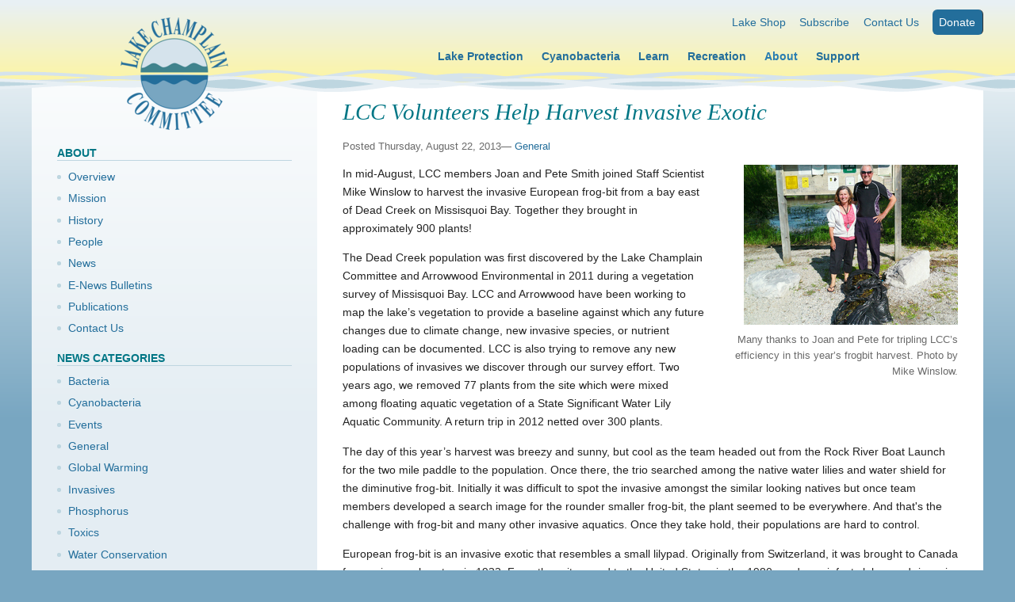

--- FILE ---
content_type: text/html; charset=utf-8
request_url: https://www.lakechamplaincommittee.org/learn/news/item/lcc-volunteers-help-harvest-invasive-exotic
body_size: 11729
content:
<!DOCTYPE html>
<html lang="en-US">
<head>

<meta charset="utf-8">
<!-- 
	Website design, development and hosting by Ecopixel, LLC. Learn more: http://www.ecopixel.com/

	This website is powered by TYPO3 - inspiring people to share!
	TYPO3 is a free open source Content Management Framework initially created by Kasper Skaarhoj and licensed under GNU/GPL.
	TYPO3 is copyright 1998-2025 of Kasper Skaarhoj. Extensions are copyright of their respective owners.
	Information and contribution at https://typo3.org/
-->



<title>LCC Volunteers Help Harvest Invasive Exotic - Lake Champlain Committee</title>
<meta http-equiv="x-ua-compatible" content="IE=edge" />
<meta name="generator" content="TYPO3 CMS" />
<meta name="viewport" content="width=device-width,initial-scale=1" />
<meta property="og:title" content="LCC Volunteers Help Harvest Invasive Exotic" />
<meta property="og:type" content="article" />
<meta property="og:url" content="https://www.lakechamplaincommittee.org/learn/news/item/lcc-volunteers-help-harvest-invasive-exotic" />
<meta property="og:site_name" content="Lake Champlain Committee" />
<meta property="og:description" content="In mid-August, LCC members Joan and Pete Smith joined Staff Scientist Mike Winslow to harvest the invasive European frog-bit from a bay east of Dead Creek on Missisquoi Bay. Together they brought in approximately 900 plants! MORE" />
<meta name="twitter:card" content="summary" />


<link rel="stylesheet" href="/typo3temp/assets/css/7cfbe18e6607a11833cdd31b43b47deb.css?1749765314" media="all">
<link rel="stylesheet" href="/typo3temp/assets/compressed/merged-d271e16a440712ed9267b13a575fb92f.css?1681676553" media="all">



<script src="/typo3conf/ext/eptemplate/Resources/Public/respond.min.js?1413763760"></script>
<script src="/typo3conf/ext/eptemplate/Resources/Public/html5shiv.js?1413763723"></script>
<script src="//ajax.googleapis.com/ajax/libs/jquery/1.10.2/jquery.min.js"></script>
<script src="/typo3temp/assets/compressed/merged-b565896bad35e04d5ceacb4d4a69a778.js?1681676553"></script>




<link rel="alternate" type="application/rss+xml" title="Lake Champlain Committee News Feed" href="/rss.xml"><link rel="shortcut icon" type="image/vnd.microsoft.icon" sizes="16x16 32x32" href="/fileadmin/_processed_/4/a/csm_favicon_265d5aed27.png?1413681489"><link rel="apple-touch-icon" href="/fileadmin/res/local1/res1/apple-touch-icon.png?1413681488"><script async src="https://www.googletagmanager.com/gtag/js?id=UA-6340379-1"></script>
<script>
  window.dataLayer = window.dataLayer || [];
  function gtag(){dataLayer.push(arguments);}
  gtag('js', new Date());
  gtag('config', 'UA-6340379-1');
</script>
<link rel="canonical" href="https://www.lakechamplaincommittee.org/learn/news/item/lcc-volunteers-help-harvest-invasive-exotic"/>

</head>
<body id="page-84" class=" layout-sm sec-1976 subsec-83">
<div id="wrap"><div id="headerbox"><div id="header"><div id="wrap-logo"><a href="/" title="Lake Champlain Committee" id="logo-link"><img src="/typo3temp/assets/images/csm_logo_src_8bf35efae6_870a405c6f5834512ec022d58820c2c6.png" width="142" height="142"  id="logo" width="142"  alt="Lake Champlain Committee" ></a></div><div id="utility">
<div id="c3357" class="frame csc-frame csc-frame-default csc-menu frame-default frame-type-menu_pages frame-layout-0"><ul><li><a href="/shop" title="Lake Shop"><span>Lake Shop</span></a></li><li><a href="/learn/e-news-bulletins" title="Subscribe"><span>Subscribe</span></a></li><li><a href="/about-lcc/contact" title="Contact Us"><span>Contact Us</span></a></li><li><a href="/support/donate" title="Donate"><span>Donate</span></a></li></ul></div>

</div><div id="navmainbox"><div id="navmain"><div class="navbtn"><a href="#navmain" title="Main Site Navigation Menu"><span>&#8801;</span> Site Menu</a></div><ul><li class="nav-parent"><a href="/">Home</a></li><li id="nav-1980" class="nav-first"><a href="/lcc-at-work" class="nav-ifsub">Lake Protection</a><a href="#nav-1980" class="showsub"><span>In This Section</span></a><ul class="nav-level2"><li class="nav-first"><a href="/lcc-at-work" class="">Overview</a></li><li><a href="/learn/health" class="">Threats to Lake Health</a></li><li><a href="/lcc-at-work/cyanobacteria-in-lake" class="nav-ifsub">Cyanobacteria</a></li><li><a href="/lcc-at-work/invasive-species-in-lake" class="nav-ifsub">Invasives</a></li><li><a href="/lcc-at-work/phosphorus-pollution" class="nav-ifsub">Phosphorus Pollution</a></li><li><a href="/lcc-at-work/bacteria-in-lake" class="">Bacteria</a></li><li><a href="/lcc-at-work/toxics" class="nav-ifsub">Toxics</a></li><li><a href="/lcc-at-work/global-warming-lake-champlain" class="">Global Warming</a></li><li><a href="/lcc-at-work/water-conservation" class="nav-ifsub">Water Conservation</a></li><li class="nav-last"><a href="/get-involved/protection-pledge" class="">Lake Protection Pledge</a></li></ul></li><li id="nav-1419"><a href="/lcc-at-work/cyanobacteria-in-lake" class="nav-ifsub">Cyanobacteria</a><a href="#nav-1419" class="showsub"><span>In This Section</span></a><ul class="nav-level2"><li class="nav-first"><a href="/get-involved/volunteers/cyanobacteriamonitors/weekly-cyanobacteria-conditions" class="">Weekly Conditions</a></li><li><a href="https://www.lakechamplaincommittee.org/fileadmin/files/Cyano_Information/RecognizingCyanobacteriainLakeChamplain_-_3112025.pdf" class="">Recognize Cyanobacteria</a></li><li><a href="/get-involved/volunteers/cyanobacteriamonitors/categorization-of-water-conditions" class="">Categorize Blooms</a></li><li><a href="/get-involved/volunteers/cyanobacteriamonitors/instructions-for-photographing-cyanobacteria-blooms-taking-water-samples" class="">Sample &amp; Photograph Cyanobacteria</a></li><li><a href="/get-involved/volunteers/cyanobacteriamonitors/new-cyanobacteria-monitor-reporting-form" class="">Report Cyanobacteria</a></li><li><a href="/get-involved/volunteers/cyanobacteriamonitors" class="">Weekly Monitoring</a></li><li class="nav-last"><a href="/get-involved/volunteers/cyanobacteriamonitors/cyanobacteria-monitoring-interest-form" class="">Monitor Interest Form</a></li></ul></li><li id="nav-1977"><a href="/learn" class="nav-ifsub">Learn</a><a href="#nav-1977" class="showsub"><span>In This Section</span></a><ul class="nav-level2"><li class="nav-first"><a href="/learn" class="">Overview</a></li><li><a href="/learn/natural-history-lake-champlain" class="">Lake Natural History</a></li><li><a href="/learn/lake-look" class="nav-ifsub">Lake Look Essays</a></li><li><a href="/learn/native-aquatic-plants" class="nav-ifsub">Native Aquatic Plants</a></li><li><a href="/get-involved/send-lcc-your-photos" class="nav-ifsub">Share Your Photos</a></li><li class="nav-last"><a href="/get-involved/events" class="nav-ifsub">Events</a></li></ul></li><li id="nav-1978"><a href="/explore" class="nav-ifsub">Recreation</a><a href="#nav-1978" class="showsub"><span>In This Section</span></a><ul class="nav-level2"><li class="nav-first"><a href="/explore" class="">Overview</a></li><li><a href="/explore/access-points" class="">Public Lake Access</a></li><li><a href="/explore/lake-champlain-paddlers-trail" class="nav-ifsub">Paddlers' Trail</a></li><li><a href="/explore/seasons-on-lake-champlain" class="">Lake Photography</a></li><li class="nav-last"><a href="/get-involved" class="">Get Involved</a></li></ul></li><li id="nav-1976"><a href="/about-lcc" class="nav-act nav-ifsub">About</a><a href="#nav-1976" class="showsub"><span>In This Section</span></a><ul class="nav-level2"><li class="nav-first"><a href="/about-lcc" class="">Overview</a></li><li><a href="/about-lcc/mission-statement" class="">Mission</a></li><li><a href="/about-lcc/history" class="">History</a></li><li><a href="/about-lcc/people" class="">People</a></li><li><a href="/learn/news" class="nav-act nav-ifsub">News</a></li><li><a href="/learn/e-news-bulletins" class="">E-News Bulletins</a></li><li><a href="/learn/publications" class="nav-ifsub">Publications</a></li><li class="nav-last"><a href="/about-lcc/contact" class="nav-ifsub">Contact Us</a></li></ul></li><li id="nav-1974" class="nav-last"><a href="/support" class="nav-ifsub">Support</a><a href="#nav-1974" class="showsub"><span>In This Section</span></a><ul class="nav-level2"><li class="nav-first"><a href="/support" class="">Overview</a></li><li><a href="/support/join" class="">Join - New Membership</a></li><li><a href="/support/renew" class="">Renew Membership</a></li><li><a href="/support/donate" class="">Donate</a></li><li><a href="/get-involved/volunteers" class="nav-ifsub">Volunteer</a></li><li><a href="/support/give-to-the-legacy-fund-lccs-working-endowment" class="">The Legacy Fund</a></li><li><a href="/support/workplacegivingmatchinggifts" class="">Workplace Giving</a></li><li><a href="/get-involved/jobs" class="">Employment</a></li><li class="nav-last"><a href="/shop" class="">Lake Shop</a></li></ul></li></ul></div></div></div><div id="ripples"></div></div><div id="wrap-colbox"><div id="colbox"><div id="wrap-ms"><div id="wrap-main"><div id="main"><div class="csc-frame-default wrap-shownavsub"><div id="shownavsub"><h4>In This Section</h4><ul><li class="nav-parent"><a href="/about-lcc">Overview</a></li><li class="nav-first"><a href="/about-lcc" class="">Overview</a></li><li><a href="/about-lcc/mission-statement" class="">Mission</a></li><li><a href="/about-lcc/history" class="">History</a></li><li><a href="/about-lcc/people" class="">People</a></li><li id="nav-83"><a href="/learn/news" class="nav-act nav-ifsub">News</a><a href="#nav-83" class="showsub"><span>In This Section</span></a></li><li><a href="/learn/e-news-bulletins" class="">E-News Bulletins</a></li><li id="nav-28"><a href="/learn/publications" class="nav-ifsub">Publications</a><a href="#nav-28" class="showsub"><span>In This Section</span></a></li><li id="nav-52" class="nav-last"><a href="/about-lcc/contact" class="nav-ifsub">Contact Us</a><a href="#nav-52" class="showsub"><span>In This Section</span></a></li></ul></div></div>
<div id="c122" class="frame csc-frame csc-frame-default  frame-default frame-type-news_newsdetail frame-layout-0"><div class="news news-single"><div class="article"><div class="header"><h1>LCC Volunteers Help Harvest Invasive Exotic</h1></div><div class="footer" role="contentinfo"><p><!-- date and categories --><span class="news-list-date">Posted Thursday, August 22, 2013</span>&mdash;
                        
                        <span class="news-list-category"><a href="/learn/news/category/category/general">General</a></span></p></div><!-- media files --><div class="news-img-wrap"><div class="outer"><div class="mediaelement mediaelement-image"><img itemprop="image" src="/fileadmin/_migrated/news_uploads/frogbit_volunteers_01.png" width="270" height="202" alt="" /></div><p class="news-img-caption">
		Many thanks to Joan and Pete for tripling LCC’s efficiency in this year’s frogbit harvest. Photo by Mike Winslow.
	</p></div></div><!-- main text --><div class="news-text-wrap"><p>In mid-August, LCC members Joan and Pete Smith joined Staff Scientist Mike Winslow to harvest the invasive European frog-bit from a bay east of Dead Creek on Missisquoi Bay. Together they brought in approximately 900 plants!
</p><p>The Dead Creek population was first discovered by the Lake Champlain Committee and Arrowwood Environmental in 2011 during a vegetation survey of Missisquoi Bay. LCC and Arrowwood have been working to map the lake’s vegetation to provide a baseline against which any future changes due to climate change, new invasive species, or nutrient loading can be documented. LCC is also trying to remove any new populations of invasives we discover through our survey effort. Two years ago, we removed 77 plants from the site which were mixed among floating aquatic vegetation of a State Significant Water Lily Aquatic Community. A return trip in 2012 netted over 300 plants.
</p><p>The day of this year’s harvest was breezy and sunny, but cool as the team headed out from the Rock River Boat Launch for the two mile paddle to the population. Once there, the trio searched among the native water lilies and water shield for the diminutive frog-bit. Initially it was difficult to spot the invasive amongst the similar looking natives but once team members developed a search image for the rounder smaller frog-bit, the plant seemed to be everywhere. And that's the challenge with frog-bit and many other invasive aquatics. Once they take hold, their populations are hard to control.
</p><p>European frog-bit is an invasive exotic that resembles a small lilypad. Originally from Switzerland, it was brought to Canada for use in an arboretum in 1932. From there it spread to the United States in the 1980s and now infests lakes and rivers in New York, Vermont, Michigan, Illinois, Ohio and Washington. It grows in shallow, still areas. 
</p><p>Frog-bit has round, smooth, leathery, heart-shaped leaves with stalks about 2 1/2 inches that form a rosette on a short stem. By mid-summer mats of interlocking plants can cover the water surface so thickly that boat props get tangled and can no longer move in the water. The dense mats limit the amount of light that can come into the water so native plants don't grow as well. Frog-bit can also become so thick that it impairs the movement of big fish and diving ducks because there is not enough space between the plants for the fish and ducks to get through. 
</p><p>The invasive plant can readily spread from lake to lake through fragments that have broken off or stuck to a boat. Just a small piece of the plant can start a new colony. For small infestations, physical removal is possible by pulling them out and removing all plant parts and roots from the water. We hope that we can control some of the populations in Missisquoi Bay but annually harvesting them over a multi-year period.
</p><p>To ensure you don't transport any invasive plants follow these guidelines when boating:</p><ul><li>Inspect your boat, tackle, trailer and other equipment for plant parts. </li><li>Drain all water from the motor, live well and bilge. </li><li>Empty your bait bucket on land far from the water or in the trash. </li><li>Never release bait into a lake, river or stream. </li></ul><p> Never move fish or bait from one lake to another.&nbsp;</p></div><!-- related things --><div class="news-related-wrap"></div><!-- comments --></div></div></div>


<div id="c3371" class="frame csc-frame csc-frame-default  frame-default frame-type-text frame-layout-0"><p><a href="/learn/news" title="Opens internal link in current window" class="internal-link">Back to the News Page</a></p></div>

</div></div><div id="wrap-sidebar"><div id="sidebar"><div class="csc-frame-default"><h3 class="nav-header">About</h3><ul><li class="nav-parent"><a href="/about-lcc">Overview</a></li><li class="nav-first"><a href="/about-lcc" class="">Overview</a></li><li><a href="/about-lcc/mission-statement" class="">Mission</a></li><li><a href="/about-lcc/history" class="">History</a></li><li><a href="/about-lcc/people" class="">People</a></li><li id="nav-83"><a href="/learn/news" class="nav-act nav-ifsub">News</a><a href="#nav-83" class="showsub"><span>In This Section</span></a></li><li><a href="/learn/e-news-bulletins" class="">E-News Bulletins</a></li><li id="nav-28"><a href="/learn/publications" class="nav-ifsub">Publications</a><a href="#nav-28" class="showsub"><span>In This Section</span></a></li><li id="nav-52" class="nav-last"><a href="/about-lcc/contact" class="nav-ifsub">Contact Us</a><a href="#nav-52" class="showsub"><span>In This Section</span></a></li></ul></div>
<div id="c3369" class="frame csc-frame csc-frame-default  frame-default frame-type-news_categorylist frame-layout-0"><header><h3 class="">
                News Categories
            </h3></header><div class="news"><ul><li><a href="/learn/news/category/category/bacteria">Bacteria</a></li><li><a href="/learn/news/category/category/cyanobacteria">Cyanobacteria</a></li><li><a href="/learn/news/category/category/events">Events</a></li><li><a href="/learn/news/category/category/general">General</a></li><li><a href="/learn/news/category/category/global-warming">Global Warming</a></li><li><a href="/learn/news/category/category/invasives">Invasives</a></li><li><a href="/learn/news/category/category/phosphorus">Phosphorus</a></li><li><a href="/learn/news/category/category/toxics">Toxics</a></li><li><a href="/learn/news/category/category/water-conservation">Water Conservation</a></li></ul></div></div>


<div id="c3370" class="frame csc-frame csc-frame-default  frame-default frame-type-news_newsdatemenu frame-layout-0"><header><h3 class="">
                News Archive
            </h3></header><div class="news"><div class="news-menu-view"><ul><li>2025
				<ul><li class="item"><a href="/learn/news/archive/page?tx_news_pi1%5BoverwriteDemand%5D%5Bmonth%5D=11&amp;tx_news_pi1%5BoverwriteDemand%5D%5Byear%5D=2025&amp;cHash=3064526725d2b86a6a86bd2df17ec658">November 2025</a>
						(1 entry)
					</li><li class="item"><a href="/learn/news/archive/page?tx_news_pi1%5BoverwriteDemand%5D%5Bmonth%5D=10&amp;tx_news_pi1%5BoverwriteDemand%5D%5Byear%5D=2025&amp;cHash=c0365ae907ded951686282ee04e9c098">October 2025</a>
						(11 entries)
					</li><li class="item"><a href="/learn/news/archive/page?tx_news_pi1%5BoverwriteDemand%5D%5Bmonth%5D=09&amp;tx_news_pi1%5BoverwriteDemand%5D%5Byear%5D=2025&amp;cHash=3ed5ed35cc4b19361c9bd350f47e887b">September 2025</a>
						(5 entries)
					</li><li class="item"><a href="/learn/news/archive/page?tx_news_pi1%5BoverwriteDemand%5D%5Bmonth%5D=08&amp;tx_news_pi1%5BoverwriteDemand%5D%5Byear%5D=2025&amp;cHash=f41325d1ad3fa9f348ce2246897e0662">August 2025</a>
						(6 entries)
					</li><li class="item"><a href="/learn/news/archive/page?tx_news_pi1%5BoverwriteDemand%5D%5Bmonth%5D=07&amp;tx_news_pi1%5BoverwriteDemand%5D%5Byear%5D=2025&amp;cHash=5c6bd188ffdb96a2376e544b440b3f66">July 2025</a>
						(11 entries)
					</li><li class="item"><a href="/learn/news/archive/page?tx_news_pi1%5BoverwriteDemand%5D%5Bmonth%5D=06&amp;tx_news_pi1%5BoverwriteDemand%5D%5Byear%5D=2025&amp;cHash=9ea99c2d0e06f0fece3ec392ecef7cca">June 2025</a>
						(3 entries)
					</li><li class="item"><a href="/learn/news/archive/page?tx_news_pi1%5BoverwriteDemand%5D%5Bmonth%5D=05&amp;tx_news_pi1%5BoverwriteDemand%5D%5Byear%5D=2025&amp;cHash=5ed3865ba842e090c4d0d0f7e6721dea">May 2025</a>
						(3 entries)
					</li><li class="item"><a href="/learn/news/archive/page?tx_news_pi1%5BoverwriteDemand%5D%5Bmonth%5D=04&amp;tx_news_pi1%5BoverwriteDemand%5D%5Byear%5D=2025&amp;cHash=d7a3ee3e8ea16e76679267bc97811ae4">April 2025</a>
						(1 entry)
					</li><li class="item"><a href="/learn/news/archive/page?tx_news_pi1%5BoverwriteDemand%5D%5Bmonth%5D=03&amp;tx_news_pi1%5BoverwriteDemand%5D%5Byear%5D=2025&amp;cHash=b63f11b934169067fbf08c97c467151d">March 2025</a>
						(4 entries)
					</li><li class="item"><a href="/learn/news/archive/page?tx_news_pi1%5BoverwriteDemand%5D%5Bmonth%5D=02&amp;tx_news_pi1%5BoverwriteDemand%5D%5Byear%5D=2025&amp;cHash=4ee58857b9af8ca5e74d8390132d347b">February 2025</a>
						(1 entry)
					</li><li class="item"><a href="/learn/news/archive/page?tx_news_pi1%5BoverwriteDemand%5D%5Bmonth%5D=01&amp;tx_news_pi1%5BoverwriteDemand%5D%5Byear%5D=2025&amp;cHash=478cd9877cbbde58af35635491a85e01">January 2025</a>
						(3 entries)
					</li></ul></li><li>2024
				<ul><li class="item"><a href="/learn/news/archive/page?tx_news_pi1%5BoverwriteDemand%5D%5Bmonth%5D=12&amp;tx_news_pi1%5BoverwriteDemand%5D%5Byear%5D=2024&amp;cHash=c3b5b8b52ac43e1e19890f9c335d7cc7">December 2024</a>
						(8 entries)
					</li><li class="item"><a href="/learn/news/archive/page?tx_news_pi1%5BoverwriteDemand%5D%5Bmonth%5D=11&amp;tx_news_pi1%5BoverwriteDemand%5D%5Byear%5D=2024&amp;cHash=fff4161886d3c71857d1aa226d790ad7">November 2024</a>
						(4 entries)
					</li><li class="item"><a href="/learn/news/archive/page?tx_news_pi1%5BoverwriteDemand%5D%5Bmonth%5D=10&amp;tx_news_pi1%5BoverwriteDemand%5D%5Byear%5D=2024&amp;cHash=d1c09966b337576c893796797959b092">October 2024</a>
						(5 entries)
					</li><li class="item"><a href="/learn/news/archive/page?tx_news_pi1%5BoverwriteDemand%5D%5Bmonth%5D=09&amp;tx_news_pi1%5BoverwriteDemand%5D%5Byear%5D=2024&amp;cHash=5fc93f4067669e7c9702395cf253e332">September 2024</a>
						(15 entries)
					</li><li class="item"><a href="/learn/news/archive/page?tx_news_pi1%5BoverwriteDemand%5D%5Bmonth%5D=08&amp;tx_news_pi1%5BoverwriteDemand%5D%5Byear%5D=2024&amp;cHash=8f9b0ecefb16e7a8cc29274144479da2">August 2024</a>
						(8 entries)
					</li><li class="item"><a href="/learn/news/archive/page?tx_news_pi1%5BoverwriteDemand%5D%5Bmonth%5D=07&amp;tx_news_pi1%5BoverwriteDemand%5D%5Byear%5D=2024&amp;cHash=237204386f34cf505205fa63833db03b">July 2024</a>
						(5 entries)
					</li><li class="item"><a href="/learn/news/archive/page?tx_news_pi1%5BoverwriteDemand%5D%5Bmonth%5D=06&amp;tx_news_pi1%5BoverwriteDemand%5D%5Byear%5D=2024&amp;cHash=788edfced6e44e26b0f49897f74ad213">June 2024</a>
						(3 entries)
					</li><li class="item"><a href="/learn/news/archive/page?tx_news_pi1%5BoverwriteDemand%5D%5Bmonth%5D=05&amp;tx_news_pi1%5BoverwriteDemand%5D%5Byear%5D=2024&amp;cHash=22910cb979dd4c1f1dba372a5d501005">May 2024</a>
						(2 entries)
					</li><li class="item"><a href="/learn/news/archive/page?tx_news_pi1%5BoverwriteDemand%5D%5Bmonth%5D=04&amp;tx_news_pi1%5BoverwriteDemand%5D%5Byear%5D=2024&amp;cHash=c9a65889cfcc9be668f54c99e92a2bce">April 2024</a>
						(2 entries)
					</li><li class="item"><a href="/learn/news/archive/page?tx_news_pi1%5BoverwriteDemand%5D%5Bmonth%5D=03&amp;tx_news_pi1%5BoverwriteDemand%5D%5Byear%5D=2024&amp;cHash=66eb793e756b57c5c8d209ade5c72cb6">March 2024</a>
						(9 entries)
					</li><li class="item"><a href="/learn/news/archive/page?tx_news_pi1%5BoverwriteDemand%5D%5Bmonth%5D=02&amp;tx_news_pi1%5BoverwriteDemand%5D%5Byear%5D=2024&amp;cHash=bbe22657ada25e924a4935ee29e21e08">February 2024</a>
						(3 entries)
					</li><li class="item"><a href="/learn/news/archive/page?tx_news_pi1%5BoverwriteDemand%5D%5Bmonth%5D=01&amp;tx_news_pi1%5BoverwriteDemand%5D%5Byear%5D=2024&amp;cHash=ea15a623a8d670a092cf7023e44e0270">January 2024</a>
						(1 entry)
					</li></ul></li><li>2023
				<ul><li class="item"><a href="/learn/news/archive/page?tx_news_pi1%5BoverwriteDemand%5D%5Bmonth%5D=12&amp;tx_news_pi1%5BoverwriteDemand%5D%5Byear%5D=2023&amp;cHash=f167f4574034c3f18495fc4c33a44a68">December 2023</a>
						(1 entry)
					</li><li class="item"><a href="/learn/news/archive/page?tx_news_pi1%5BoverwriteDemand%5D%5Bmonth%5D=11&amp;tx_news_pi1%5BoverwriteDemand%5D%5Byear%5D=2023&amp;cHash=6043d300a4ef8237891a37b64e539a29">November 2023</a>
						(2 entries)
					</li><li class="item"><a href="/learn/news/archive/page?tx_news_pi1%5BoverwriteDemand%5D%5Bmonth%5D=10&amp;tx_news_pi1%5BoverwriteDemand%5D%5Byear%5D=2023&amp;cHash=278f009befbf6f213298606e9db33fee">October 2023</a>
						(4 entries)
					</li><li class="item"><a href="/learn/news/archive/page?tx_news_pi1%5BoverwriteDemand%5D%5Bmonth%5D=09&amp;tx_news_pi1%5BoverwriteDemand%5D%5Byear%5D=2023&amp;cHash=9cd3d4f149657239b08dbed77e10a7ff">September 2023</a>
						(13 entries)
					</li><li class="item"><a href="/learn/news/archive/page?tx_news_pi1%5BoverwriteDemand%5D%5Bmonth%5D=08&amp;tx_news_pi1%5BoverwriteDemand%5D%5Byear%5D=2023&amp;cHash=4b238a4af5538cd00d83237bb6c9ea20">August 2023</a>
						(4 entries)
					</li><li class="item"><a href="/learn/news/archive/page?tx_news_pi1%5BoverwriteDemand%5D%5Bmonth%5D=07&amp;tx_news_pi1%5BoverwriteDemand%5D%5Byear%5D=2023&amp;cHash=810b13525a716716ddb12c67726045d6">July 2023</a>
						(9 entries)
					</li><li class="item"><a href="/learn/news/archive/page?tx_news_pi1%5BoverwriteDemand%5D%5Bmonth%5D=06&amp;tx_news_pi1%5BoverwriteDemand%5D%5Byear%5D=2023&amp;cHash=2f051c92a30b7e430f36bb6374d73eac">June 2023</a>
						(1 entry)
					</li><li class="item"><a href="/learn/news/archive/page?tx_news_pi1%5BoverwriteDemand%5D%5Bmonth%5D=05&amp;tx_news_pi1%5BoverwriteDemand%5D%5Byear%5D=2023&amp;cHash=5c62b1aa691df379fc39d606925679aa">May 2023</a>
						(1 entry)
					</li><li class="item"><a href="/learn/news/archive/page?tx_news_pi1%5BoverwriteDemand%5D%5Bmonth%5D=04&amp;tx_news_pi1%5BoverwriteDemand%5D%5Byear%5D=2023&amp;cHash=d7a45a320df944fbc0d5c95e1bb1e9e9">April 2023</a>
						(1 entry)
					</li><li class="item"><a href="/learn/news/archive/page?tx_news_pi1%5BoverwriteDemand%5D%5Bmonth%5D=03&amp;tx_news_pi1%5BoverwriteDemand%5D%5Byear%5D=2023&amp;cHash=8041ce06b2d8051511b8d5af4384cdb8">March 2023</a>
						(2 entries)
					</li><li class="item"><a href="/learn/news/archive/page?tx_news_pi1%5BoverwriteDemand%5D%5Bmonth%5D=01&amp;tx_news_pi1%5BoverwriteDemand%5D%5Byear%5D=2023&amp;cHash=313a5603ceb42c9af9008cf7ee7d8cce">January 2023</a>
						(11 entries)
					</li></ul></li><li>2022
				<ul><li class="item"><a href="/learn/news/archive/page?tx_news_pi1%5BoverwriteDemand%5D%5Bmonth%5D=12&amp;tx_news_pi1%5BoverwriteDemand%5D%5Byear%5D=2022&amp;cHash=8561a0e9610513b06f9d6ac46d1a7be9">December 2022</a>
						(1 entry)
					</li><li class="item"><a href="/learn/news/archive/page?tx_news_pi1%5BoverwriteDemand%5D%5Bmonth%5D=11&amp;tx_news_pi1%5BoverwriteDemand%5D%5Byear%5D=2022&amp;cHash=28cb7dbae478d9098fa01e1b1e3a5731">November 2022</a>
						(1 entry)
					</li><li class="item"><a href="/learn/news/archive/page?tx_news_pi1%5BoverwriteDemand%5D%5Bmonth%5D=10&amp;tx_news_pi1%5BoverwriteDemand%5D%5Byear%5D=2022&amp;cHash=97aa5b5e5b7b2a83cba8d4ccc1e473ac">October 2022</a>
						(6 entries)
					</li><li class="item"><a href="/learn/news/archive/page?tx_news_pi1%5BoverwriteDemand%5D%5Bmonth%5D=09&amp;tx_news_pi1%5BoverwriteDemand%5D%5Byear%5D=2022&amp;cHash=3e734e49debc5238f4a6ad7df3b1e217">September 2022</a>
						(5 entries)
					</li><li class="item"><a href="/learn/news/archive/page?tx_news_pi1%5BoverwriteDemand%5D%5Bmonth%5D=08&amp;tx_news_pi1%5BoverwriteDemand%5D%5Byear%5D=2022&amp;cHash=a3fb39900f038d3bfaeac3664cb0a101">August 2022</a>
						(4 entries)
					</li><li class="item"><a href="/learn/news/archive/page?tx_news_pi1%5BoverwriteDemand%5D%5Bmonth%5D=07&amp;tx_news_pi1%5BoverwriteDemand%5D%5Byear%5D=2022&amp;cHash=9de3d98a76f695b7fdd789ddad92a875">July 2022</a>
						(6 entries)
					</li><li class="item"><a href="/learn/news/archive/page?tx_news_pi1%5BoverwriteDemand%5D%5Bmonth%5D=06&amp;tx_news_pi1%5BoverwriteDemand%5D%5Byear%5D=2022&amp;cHash=2850605e8689c981973fdfd6daf8a91d">June 2022</a>
						(2 entries)
					</li><li class="item"><a href="/learn/news/archive/page?tx_news_pi1%5BoverwriteDemand%5D%5Bmonth%5D=04&amp;tx_news_pi1%5BoverwriteDemand%5D%5Byear%5D=2022&amp;cHash=98d0c656e3222e46cbd3159a1c1edba0">April 2022</a>
						(1 entry)
					</li><li class="item"><a href="/learn/news/archive/page?tx_news_pi1%5BoverwriteDemand%5D%5Bmonth%5D=03&amp;tx_news_pi1%5BoverwriteDemand%5D%5Byear%5D=2022&amp;cHash=3f84cb198a1fb261a67c628b8602b811">March 2022</a>
						(1 entry)
					</li></ul></li><li>2021
				<ul><li class="item"><a href="/learn/news/archive/page?tx_news_pi1%5BoverwriteDemand%5D%5Bmonth%5D=12&amp;tx_news_pi1%5BoverwriteDemand%5D%5Byear%5D=2021&amp;cHash=7818760a5cb282bf3af3c19568cb4bd5">December 2021</a>
						(1 entry)
					</li><li class="item"><a href="/learn/news/archive/page?tx_news_pi1%5BoverwriteDemand%5D%5Bmonth%5D=11&amp;tx_news_pi1%5BoverwriteDemand%5D%5Byear%5D=2021&amp;cHash=d7518932530d8523f6f5ef3af99edd36">November 2021</a>
						(2 entries)
					</li><li class="item"><a href="/learn/news/archive/page?tx_news_pi1%5BoverwriteDemand%5D%5Bmonth%5D=10&amp;tx_news_pi1%5BoverwriteDemand%5D%5Byear%5D=2021&amp;cHash=7c462277b8a0df5a3a39849e0672fb18">October 2021</a>
						(6 entries)
					</li><li class="item"><a href="/learn/news/archive/page?tx_news_pi1%5BoverwriteDemand%5D%5Bmonth%5D=09&amp;tx_news_pi1%5BoverwriteDemand%5D%5Byear%5D=2021&amp;cHash=32002e61037deb3c51bcf04187d21f54">September 2021</a>
						(5 entries)
					</li><li class="item"><a href="/learn/news/archive/page?tx_news_pi1%5BoverwriteDemand%5D%5Bmonth%5D=08&amp;tx_news_pi1%5BoverwriteDemand%5D%5Byear%5D=2021&amp;cHash=142d2f0622ce619d50288d928daf9e8a">August 2021</a>
						(4 entries)
					</li><li class="item"><a href="/learn/news/archive/page?tx_news_pi1%5BoverwriteDemand%5D%5Bmonth%5D=07&amp;tx_news_pi1%5BoverwriteDemand%5D%5Byear%5D=2021&amp;cHash=7d8f81f07806bc169120ead8a9e9d19a">July 2021</a>
						(5 entries)
					</li><li class="item"><a href="/learn/news/archive/page?tx_news_pi1%5BoverwriteDemand%5D%5Bmonth%5D=06&amp;tx_news_pi1%5BoverwriteDemand%5D%5Byear%5D=2021&amp;cHash=55f859401bf9aa2db80b219beab06ee2">June 2021</a>
						(2 entries)
					</li><li class="item"><a href="/learn/news/archive/page?tx_news_pi1%5BoverwriteDemand%5D%5Bmonth%5D=05&amp;tx_news_pi1%5BoverwriteDemand%5D%5Byear%5D=2021&amp;cHash=5b7c1f400ab4807ffbe63d7bd7514024">May 2021</a>
						(3 entries)
					</li><li class="item"><a href="/learn/news/archive/page?tx_news_pi1%5BoverwriteDemand%5D%5Bmonth%5D=04&amp;tx_news_pi1%5BoverwriteDemand%5D%5Byear%5D=2021&amp;cHash=41d80854b2dba1c161904b9497d8458f">April 2021</a>
						(3 entries)
					</li><li class="item"><a href="/learn/news/archive/page?tx_news_pi1%5BoverwriteDemand%5D%5Bmonth%5D=03&amp;tx_news_pi1%5BoverwriteDemand%5D%5Byear%5D=2021&amp;cHash=df530c90270e9e08d2fcb1d25f399217">March 2021</a>
						(1 entry)
					</li><li class="item"><a href="/learn/news/archive/page?tx_news_pi1%5BoverwriteDemand%5D%5Bmonth%5D=02&amp;tx_news_pi1%5BoverwriteDemand%5D%5Byear%5D=2021&amp;cHash=b2b2b6e147397b7cc985296e6828c921">February 2021</a>
						(4 entries)
					</li><li class="item"><a href="/learn/news/archive/page?tx_news_pi1%5BoverwriteDemand%5D%5Bmonth%5D=01&amp;tx_news_pi1%5BoverwriteDemand%5D%5Byear%5D=2021&amp;cHash=d9fab82d28e5fbf02eec57d2b9453a33">January 2021</a>
						(2 entries)
					</li></ul></li><li>2020
				<ul><li class="item"><a href="/learn/news/archive/page?tx_news_pi1%5BoverwriteDemand%5D%5Bmonth%5D=12&amp;tx_news_pi1%5BoverwriteDemand%5D%5Byear%5D=2020&amp;cHash=49419ad3490f68af73979bf004aa5a3d">December 2020</a>
						(16 entries)
					</li><li class="item"><a href="/learn/news/archive/page?tx_news_pi1%5BoverwriteDemand%5D%5Bmonth%5D=11&amp;tx_news_pi1%5BoverwriteDemand%5D%5Byear%5D=2020&amp;cHash=fe6055e380f1acd73a86fc1a7bf5eaef">November 2020</a>
						(2 entries)
					</li><li class="item"><a href="/learn/news/archive/page?tx_news_pi1%5BoverwriteDemand%5D%5Bmonth%5D=10&amp;tx_news_pi1%5BoverwriteDemand%5D%5Byear%5D=2020&amp;cHash=4c574a4eae642e805938835a60fe4f61">October 2020</a>
						(4 entries)
					</li><li class="item"><a href="/learn/news/archive/page?tx_news_pi1%5BoverwriteDemand%5D%5Bmonth%5D=09&amp;tx_news_pi1%5BoverwriteDemand%5D%5Byear%5D=2020&amp;cHash=7ca02094983171dd5448209eb1097ff5">September 2020</a>
						(6 entries)
					</li><li class="item"><a href="/learn/news/archive/page?tx_news_pi1%5BoverwriteDemand%5D%5Bmonth%5D=08&amp;tx_news_pi1%5BoverwriteDemand%5D%5Byear%5D=2020&amp;cHash=a9b047e3e46dfd0123cc4b215121b57f">August 2020</a>
						(3 entries)
					</li><li class="item"><a href="/learn/news/archive/page?tx_news_pi1%5BoverwriteDemand%5D%5Bmonth%5D=07&amp;tx_news_pi1%5BoverwriteDemand%5D%5Byear%5D=2020&amp;cHash=17c7d4ac95d96c0f7eb4b909d3a1e3f3">July 2020</a>
						(4 entries)
					</li><li class="item"><a href="/learn/news/archive/page?tx_news_pi1%5BoverwriteDemand%5D%5Bmonth%5D=05&amp;tx_news_pi1%5BoverwriteDemand%5D%5Byear%5D=2020&amp;cHash=d67151d20fc27ec5794578d48b68a108">May 2020</a>
						(14 entries)
					</li><li class="item"><a href="/learn/news/archive/page?tx_news_pi1%5BoverwriteDemand%5D%5Bmonth%5D=04&amp;tx_news_pi1%5BoverwriteDemand%5D%5Byear%5D=2020&amp;cHash=e7eaa9dda3834b62c22fb71bbf4d4a2e">April 2020</a>
						(1 entry)
					</li><li class="item"><a href="/learn/news/archive/page?tx_news_pi1%5BoverwriteDemand%5D%5Bmonth%5D=03&amp;tx_news_pi1%5BoverwriteDemand%5D%5Byear%5D=2020&amp;cHash=a7017932da50e8ee390a138df88c7c71">March 2020</a>
						(11 entries)
					</li><li class="item"><a href="/learn/news/archive/page?tx_news_pi1%5BoverwriteDemand%5D%5Bmonth%5D=02&amp;tx_news_pi1%5BoverwriteDemand%5D%5Byear%5D=2020&amp;cHash=54c87683ca2ee5441acf74d32548f411">February 2020</a>
						(26 entries)
					</li></ul></li><li>2019
				<ul><li class="item"><a href="/learn/news/archive/page?tx_news_pi1%5BoverwriteDemand%5D%5Bmonth%5D=12&amp;tx_news_pi1%5BoverwriteDemand%5D%5Byear%5D=2019&amp;cHash=2ce00cf7c3fd0f6e152e104c7eba86a3">December 2019</a>
						(13 entries)
					</li><li class="item"><a href="/learn/news/archive/page?tx_news_pi1%5BoverwriteDemand%5D%5Bmonth%5D=11&amp;tx_news_pi1%5BoverwriteDemand%5D%5Byear%5D=2019&amp;cHash=32e88fad51d6a8dd0951561750087acd">November 2019</a>
						(3 entries)
					</li><li class="item"><a href="/learn/news/archive/page?tx_news_pi1%5BoverwriteDemand%5D%5Bmonth%5D=10&amp;tx_news_pi1%5BoverwriteDemand%5D%5Byear%5D=2019&amp;cHash=2eeb1a3b999847910383344261c12c67">October 2019</a>
						(4 entries)
					</li><li class="item"><a href="/learn/news/archive/page?tx_news_pi1%5BoverwriteDemand%5D%5Bmonth%5D=09&amp;tx_news_pi1%5BoverwriteDemand%5D%5Byear%5D=2019&amp;cHash=6abcdf7e7594127dd959bfd510a594cb">September 2019</a>
						(6 entries)
					</li><li class="item"><a href="/learn/news/archive/page?tx_news_pi1%5BoverwriteDemand%5D%5Bmonth%5D=08&amp;tx_news_pi1%5BoverwriteDemand%5D%5Byear%5D=2019&amp;cHash=d872cc61905328522c42d4c8f3e10604">August 2019</a>
						(5 entries)
					</li><li class="item"><a href="/learn/news/archive/page?tx_news_pi1%5BoverwriteDemand%5D%5Bmonth%5D=07&amp;tx_news_pi1%5BoverwriteDemand%5D%5Byear%5D=2019&amp;cHash=edf05029ba9ca9504ac99e94f9d0984d">July 2019</a>
						(4 entries)
					</li><li class="item"><a href="/learn/news/archive/page?tx_news_pi1%5BoverwriteDemand%5D%5Bmonth%5D=06&amp;tx_news_pi1%5BoverwriteDemand%5D%5Byear%5D=2019&amp;cHash=5af94d4bca75fd456e729c927cfa8460">June 2019</a>
						(4 entries)
					</li><li class="item"><a href="/learn/news/archive/page?tx_news_pi1%5BoverwriteDemand%5D%5Bmonth%5D=05&amp;tx_news_pi1%5BoverwriteDemand%5D%5Byear%5D=2019&amp;cHash=2534a2c81396d530ed83d83a4a2b4c05">May 2019</a>
						(3 entries)
					</li><li class="item"><a href="/learn/news/archive/page?tx_news_pi1%5BoverwriteDemand%5D%5Bmonth%5D=04&amp;tx_news_pi1%5BoverwriteDemand%5D%5Byear%5D=2019&amp;cHash=a36b7391d8bc87ae7dafc1fd4bec31b0">April 2019</a>
						(1 entry)
					</li><li class="item"><a href="/learn/news/archive/page?tx_news_pi1%5BoverwriteDemand%5D%5Bmonth%5D=03&amp;tx_news_pi1%5BoverwriteDemand%5D%5Byear%5D=2019&amp;cHash=b7f045ad473db1a054169eec1c73966d">March 2019</a>
						(16 entries)
					</li><li class="item"><a href="/learn/news/archive/page?tx_news_pi1%5BoverwriteDemand%5D%5Bmonth%5D=02&amp;tx_news_pi1%5BoverwriteDemand%5D%5Byear%5D=2019&amp;cHash=e87399793a012c13fbb7646664cf7c6c">February 2019</a>
						(7 entries)
					</li><li class="item"><a href="/learn/news/archive/page?tx_news_pi1%5BoverwriteDemand%5D%5Bmonth%5D=01&amp;tx_news_pi1%5BoverwriteDemand%5D%5Byear%5D=2019&amp;cHash=115e3ee3be468ef74fe209e9529132d0">January 2019</a>
						(16 entries)
					</li></ul></li><li>2018
				<ul><li class="item"><a href="/learn/news/archive/page?tx_news_pi1%5BoverwriteDemand%5D%5Bmonth%5D=11&amp;tx_news_pi1%5BoverwriteDemand%5D%5Byear%5D=2018&amp;cHash=f25062d1d7c03804d196d97b6e1d0f29">November 2018</a>
						(14 entries)
					</li><li class="item"><a href="/learn/news/archive/page?tx_news_pi1%5BoverwriteDemand%5D%5Bmonth%5D=10&amp;tx_news_pi1%5BoverwriteDemand%5D%5Byear%5D=2018&amp;cHash=e21606821d4756db1e4e272a5e21d59e">October 2018</a>
						(2 entries)
					</li><li class="item"><a href="/learn/news/archive/page?tx_news_pi1%5BoverwriteDemand%5D%5Bmonth%5D=09&amp;tx_news_pi1%5BoverwriteDemand%5D%5Byear%5D=2018&amp;cHash=8c88f9b1756c83bc12fc22194ecb223e">September 2018</a>
						(6 entries)
					</li><li class="item"><a href="/learn/news/archive/page?tx_news_pi1%5BoverwriteDemand%5D%5Bmonth%5D=08&amp;tx_news_pi1%5BoverwriteDemand%5D%5Byear%5D=2018&amp;cHash=269dd7910012b67d00fa06b9c1f3e146">August 2018</a>
						(19 entries)
					</li><li class="item"><a href="/learn/news/archive/page?tx_news_pi1%5BoverwriteDemand%5D%5Bmonth%5D=07&amp;tx_news_pi1%5BoverwriteDemand%5D%5Byear%5D=2018&amp;cHash=fc6ddd43ee91cbf6d12940cb34866b8f">July 2018</a>
						(4 entries)
					</li><li class="item"><a href="/learn/news/archive/page?tx_news_pi1%5BoverwriteDemand%5D%5Bmonth%5D=06&amp;tx_news_pi1%5BoverwriteDemand%5D%5Byear%5D=2018&amp;cHash=c6e62b749e3cd7270afb1eeef986cdb6">June 2018</a>
						(2 entries)
					</li><li class="item"><a href="/learn/news/archive/page?tx_news_pi1%5BoverwriteDemand%5D%5Bmonth%5D=04&amp;tx_news_pi1%5BoverwriteDemand%5D%5Byear%5D=2018&amp;cHash=fa5c200a83ddadc8cbc27078d26cd34f">April 2018</a>
						(8 entries)
					</li><li class="item"><a href="/learn/news/archive/page?tx_news_pi1%5BoverwriteDemand%5D%5Bmonth%5D=02&amp;tx_news_pi1%5BoverwriteDemand%5D%5Byear%5D=2018&amp;cHash=bcbb6622805acbd97a8d4bd99dfeac82">February 2018</a>
						(10 entries)
					</li></ul></li><li>2017
				<ul><li class="item"><a href="/learn/news/archive/page?tx_news_pi1%5BoverwriteDemand%5D%5Bmonth%5D=09&amp;tx_news_pi1%5BoverwriteDemand%5D%5Byear%5D=2017&amp;cHash=63f93913ed344a9c384296786367be29">September 2017</a>
						(4 entries)
					</li><li class="item"><a href="/learn/news/archive/page?tx_news_pi1%5BoverwriteDemand%5D%5Bmonth%5D=08&amp;tx_news_pi1%5BoverwriteDemand%5D%5Byear%5D=2017&amp;cHash=117ccc0c829c92148398e76e23637f6c">August 2017</a>
						(5 entries)
					</li><li class="item"><a href="/learn/news/archive/page?tx_news_pi1%5BoverwriteDemand%5D%5Bmonth%5D=07&amp;tx_news_pi1%5BoverwriteDemand%5D%5Byear%5D=2017&amp;cHash=06727b9e314f8b6b19a53158ba727714">July 2017</a>
						(4 entries)
					</li><li class="item"><a href="/learn/news/archive/page?tx_news_pi1%5BoverwriteDemand%5D%5Bmonth%5D=06&amp;tx_news_pi1%5BoverwriteDemand%5D%5Byear%5D=2017&amp;cHash=3c620f1f712ad547d53e53337360b3b6">June 2017</a>
						(2 entries)
					</li><li class="item"><a href="/learn/news/archive/page?tx_news_pi1%5BoverwriteDemand%5D%5Bmonth%5D=05&amp;tx_news_pi1%5BoverwriteDemand%5D%5Byear%5D=2017&amp;cHash=398e2d63644adf55d9261a57fb4411e7">May 2017</a>
						(11 entries)
					</li><li class="item"><a href="/learn/news/archive/page?tx_news_pi1%5BoverwriteDemand%5D%5Bmonth%5D=04&amp;tx_news_pi1%5BoverwriteDemand%5D%5Byear%5D=2017&amp;cHash=4b10195b26ba018fb320113487301d60">April 2017</a>
						(2 entries)
					</li><li class="item"><a href="/learn/news/archive/page?tx_news_pi1%5BoverwriteDemand%5D%5Bmonth%5D=03&amp;tx_news_pi1%5BoverwriteDemand%5D%5Byear%5D=2017&amp;cHash=22590b8d17acbdd497ff361e2f4619da">March 2017</a>
						(12 entries)
					</li><li class="item"><a href="/learn/news/archive/page?tx_news_pi1%5BoverwriteDemand%5D%5Bmonth%5D=02&amp;tx_news_pi1%5BoverwriteDemand%5D%5Byear%5D=2017&amp;cHash=fb6b540f05c8b038fa00f7dcd275c14d">February 2017</a>
						(14 entries)
					</li></ul></li><li>2016
				<ul><li class="item"><a href="/learn/news/archive/page?tx_news_pi1%5BoverwriteDemand%5D%5Bmonth%5D=12&amp;tx_news_pi1%5BoverwriteDemand%5D%5Byear%5D=2016&amp;cHash=c3abd1bc4d1ebda3e7fe158a46522ff5">December 2016</a>
						(14 entries)
					</li><li class="item"><a href="/learn/news/archive/page?tx_news_pi1%5BoverwriteDemand%5D%5Bmonth%5D=09&amp;tx_news_pi1%5BoverwriteDemand%5D%5Byear%5D=2016&amp;cHash=72a42b05e8a9d350fc56eee7219ef921">September 2016</a>
						(4 entries)
					</li><li class="item"><a href="/learn/news/archive/page?tx_news_pi1%5BoverwriteDemand%5D%5Bmonth%5D=08&amp;tx_news_pi1%5BoverwriteDemand%5D%5Byear%5D=2016&amp;cHash=e7aa594a31b96ab1611da61122289c5c">August 2016</a>
						(15 entries)
					</li><li class="item"><a href="/learn/news/archive/page?tx_news_pi1%5BoverwriteDemand%5D%5Bmonth%5D=07&amp;tx_news_pi1%5BoverwriteDemand%5D%5Byear%5D=2016&amp;cHash=5069452239e6aea0ea21cf77dd810507">July 2016</a>
						(12 entries)
					</li><li class="item"><a href="/learn/news/archive/page?tx_news_pi1%5BoverwriteDemand%5D%5Bmonth%5D=05&amp;tx_news_pi1%5BoverwriteDemand%5D%5Byear%5D=2016&amp;cHash=e74d8c901915ce72c6a7aa3e4c46f582">May 2016</a>
						(13 entries)
					</li><li class="item"><a href="/learn/news/archive/page?tx_news_pi1%5BoverwriteDemand%5D%5Bmonth%5D=04&amp;tx_news_pi1%5BoverwriteDemand%5D%5Byear%5D=2016&amp;cHash=4f901cfebb3c7b47c17af9356f802f66">April 2016</a>
						(9 entries)
					</li><li class="item"><a href="/learn/news/archive/page?tx_news_pi1%5BoverwriteDemand%5D%5Bmonth%5D=03&amp;tx_news_pi1%5BoverwriteDemand%5D%5Byear%5D=2016&amp;cHash=debae13722c0b0bfaffa78c93dd3d7ea">March 2016</a>
						(7 entries)
					</li><li class="item"><a href="/learn/news/archive/page?tx_news_pi1%5BoverwriteDemand%5D%5Bmonth%5D=02&amp;tx_news_pi1%5BoverwriteDemand%5D%5Byear%5D=2016&amp;cHash=92d8cd67edbdd2b2434fd57475fa2903">February 2016</a>
						(11 entries)
					</li><li class="item"><a href="/learn/news/archive/page?tx_news_pi1%5BoverwriteDemand%5D%5Bmonth%5D=01&amp;tx_news_pi1%5BoverwriteDemand%5D%5Byear%5D=2016&amp;cHash=b511db71e430b3c90fa5b0560690487f">January 2016</a>
						(12 entries)
					</li></ul></li><li>2015
				<ul><li class="item"><a href="/learn/news/archive/page?tx_news_pi1%5BoverwriteDemand%5D%5Bmonth%5D=12&amp;tx_news_pi1%5BoverwriteDemand%5D%5Byear%5D=2015&amp;cHash=f5f8826291b578887e966c4a193ef80e">December 2015</a>
						(9 entries)
					</li><li class="item"><a href="/learn/news/archive/page?tx_news_pi1%5BoverwriteDemand%5D%5Bmonth%5D=11&amp;tx_news_pi1%5BoverwriteDemand%5D%5Byear%5D=2015&amp;cHash=24e7b487b281e9d7c32953f6c924c96d">November 2015</a>
						(11 entries)
					</li><li class="item"><a href="/learn/news/archive/page?tx_news_pi1%5BoverwriteDemand%5D%5Bmonth%5D=10&amp;tx_news_pi1%5BoverwriteDemand%5D%5Byear%5D=2015&amp;cHash=78047645315a765590b4100389999d17">October 2015</a>
						(13 entries)
					</li><li class="item"><a href="/learn/news/archive/page?tx_news_pi1%5BoverwriteDemand%5D%5Bmonth%5D=07&amp;tx_news_pi1%5BoverwriteDemand%5D%5Byear%5D=2015&amp;cHash=6261f4ddded37fbc8a4f29ea3db0e63c">July 2015</a>
						(10 entries)
					</li><li class="item"><a href="/learn/news/archive/page?tx_news_pi1%5BoverwriteDemand%5D%5Bmonth%5D=06&amp;tx_news_pi1%5BoverwriteDemand%5D%5Byear%5D=2015&amp;cHash=f211bd4b9f97f9da03485436c9bc98e7">June 2015</a>
						(6 entries)
					</li><li class="item"><a href="/learn/news/archive/page?tx_news_pi1%5BoverwriteDemand%5D%5Bmonth%5D=05&amp;tx_news_pi1%5BoverwriteDemand%5D%5Byear%5D=2015&amp;cHash=5988f3c4e3c291235b116fa6f8f61953">May 2015</a>
						(7 entries)
					</li><li class="item"><a href="/learn/news/archive/page?tx_news_pi1%5BoverwriteDemand%5D%5Bmonth%5D=04&amp;tx_news_pi1%5BoverwriteDemand%5D%5Byear%5D=2015&amp;cHash=03ee3da3b2e31b0d276bee66ed27adb3">April 2015</a>
						(11 entries)
					</li><li class="item"><a href="/learn/news/archive/page?tx_news_pi1%5BoverwriteDemand%5D%5Bmonth%5D=03&amp;tx_news_pi1%5BoverwriteDemand%5D%5Byear%5D=2015&amp;cHash=54272571f8a260873dd02a3289cf1a05">March 2015</a>
						(9 entries)
					</li><li class="item"><a href="/learn/news/archive/page?tx_news_pi1%5BoverwriteDemand%5D%5Bmonth%5D=02&amp;tx_news_pi1%5BoverwriteDemand%5D%5Byear%5D=2015&amp;cHash=b68a4b37c4a74c399bec961b10c11ed3">February 2015</a>
						(9 entries)
					</li><li class="item"><a href="/learn/news/archive/page?tx_news_pi1%5BoverwriteDemand%5D%5Bmonth%5D=01&amp;tx_news_pi1%5BoverwriteDemand%5D%5Byear%5D=2015&amp;cHash=ca65b7f344eabc95a8224db00862fa66">January 2015</a>
						(10 entries)
					</li></ul></li><li>2014
				<ul><li class="item"><a href="/learn/news/archive/page?tx_news_pi1%5BoverwriteDemand%5D%5Bmonth%5D=12&amp;tx_news_pi1%5BoverwriteDemand%5D%5Byear%5D=2014&amp;cHash=6d7911205df85fe0511ca692c0d873ab">December 2014</a>
						(12 entries)
					</li><li class="item"><a href="/learn/news/archive/page?tx_news_pi1%5BoverwriteDemand%5D%5Bmonth%5D=11&amp;tx_news_pi1%5BoverwriteDemand%5D%5Byear%5D=2014&amp;cHash=3d41c102ef59f802a537563e6daca7af">November 2014</a>
						(14 entries)
					</li><li class="item"><a href="/learn/news/archive/page?tx_news_pi1%5BoverwriteDemand%5D%5Bmonth%5D=10&amp;tx_news_pi1%5BoverwriteDemand%5D%5Byear%5D=2014&amp;cHash=087aa7b2de5d695917b225630a242415">October 2014</a>
						(2 entries)
					</li><li class="item"><a href="/learn/news/archive/page?tx_news_pi1%5BoverwriteDemand%5D%5Bmonth%5D=09&amp;tx_news_pi1%5BoverwriteDemand%5D%5Byear%5D=2014&amp;cHash=1cb88f87f43436168b6e7d822c5adc11">September 2014</a>
						(12 entries)
					</li><li class="item"><a href="/learn/news/archive/page?tx_news_pi1%5BoverwriteDemand%5D%5Bmonth%5D=08&amp;tx_news_pi1%5BoverwriteDemand%5D%5Byear%5D=2014&amp;cHash=5da8d44f8f7ad08d8fe7280c0c11e050">August 2014</a>
						(2 entries)
					</li><li class="item"><a href="/learn/news/archive/page?tx_news_pi1%5BoverwriteDemand%5D%5Bmonth%5D=05&amp;tx_news_pi1%5BoverwriteDemand%5D%5Byear%5D=2014&amp;cHash=02b546cd7cafea966fcdddaa93c74e44">May 2014</a>
						(11 entries)
					</li><li class="item"><a href="/learn/news/archive/page?tx_news_pi1%5BoverwriteDemand%5D%5Bmonth%5D=03&amp;tx_news_pi1%5BoverwriteDemand%5D%5Byear%5D=2014&amp;cHash=374587928de97a4146c42b89badb1cdd">March 2014</a>
						(11 entries)
					</li><li class="item"><a href="/learn/news/archive/page?tx_news_pi1%5BoverwriteDemand%5D%5Bmonth%5D=01&amp;tx_news_pi1%5BoverwriteDemand%5D%5Byear%5D=2014&amp;cHash=b858c7095d56786de3698ecd6b22baf2">January 2014</a>
						(11 entries)
					</li></ul></li><li>2013
				<ul><li class="item"><a href="/learn/news/archive/page?tx_news_pi1%5BoverwriteDemand%5D%5Bmonth%5D=12&amp;tx_news_pi1%5BoverwriteDemand%5D%5Byear%5D=2013&amp;cHash=dd4e1e1657aef6f452c67f2aa0722019">December 2013</a>
						(11 entries)
					</li><li class="item"><a href="/learn/news/archive/page?tx_news_pi1%5BoverwriteDemand%5D%5Bmonth%5D=11&amp;tx_news_pi1%5BoverwriteDemand%5D%5Byear%5D=2013&amp;cHash=6804bacc5904281986b95ac48b5d9c55">November 2013</a>
						(11 entries)
					</li><li class="item"><a href="/learn/news/archive/page?tx_news_pi1%5BoverwriteDemand%5D%5Bmonth%5D=10&amp;tx_news_pi1%5BoverwriteDemand%5D%5Byear%5D=2013&amp;cHash=2c91856e5a8e970b48df808957aeb1f3">October 2013</a>
						(10 entries)
					</li><li class="item"><a href="/learn/news/archive/page?tx_news_pi1%5BoverwriteDemand%5D%5Bmonth%5D=09&amp;tx_news_pi1%5BoverwriteDemand%5D%5Byear%5D=2013&amp;cHash=68d4ad9c9cd044d1f3dcdadc3df34d71">September 2013</a>
						(11 entries)
					</li><li class="item"><a href="/learn/news/archive/page?tx_news_pi1%5BoverwriteDemand%5D%5Bmonth%5D=08&amp;tx_news_pi1%5BoverwriteDemand%5D%5Byear%5D=2013&amp;cHash=3e18bf433b630367a2fdabc58ab894f9">August 2013</a>
						(9 entries)
					</li><li class="item"><a href="/learn/news/archive/page?tx_news_pi1%5BoverwriteDemand%5D%5Bmonth%5D=07&amp;tx_news_pi1%5BoverwriteDemand%5D%5Byear%5D=2013&amp;cHash=2f3557ec843f5faff6090fa0453bfd38">July 2013</a>
						(13 entries)
					</li><li class="item"><a href="/learn/news/archive/page?tx_news_pi1%5BoverwriteDemand%5D%5Bmonth%5D=05&amp;tx_news_pi1%5BoverwriteDemand%5D%5Byear%5D=2013&amp;cHash=198d7a63a53367b3cd1d8b4a642c1820">May 2013</a>
						(1 entry)
					</li><li class="item"><a href="/learn/news/archive/page?tx_news_pi1%5BoverwriteDemand%5D%5Bmonth%5D=03&amp;tx_news_pi1%5BoverwriteDemand%5D%5Byear%5D=2013&amp;cHash=e9f59741deff804a073e84a0b7802a5b">March 2013</a>
						(23 entries)
					</li><li class="item"><a href="/learn/news/archive/page?tx_news_pi1%5BoverwriteDemand%5D%5Bmonth%5D=01&amp;tx_news_pi1%5BoverwriteDemand%5D%5Byear%5D=2013&amp;cHash=4db707d502a7f08c64f8ac23ed1a56fb">January 2013</a>
						(9 entries)
					</li></ul></li><li>2012
				<ul><li class="item"><a href="/learn/news/archive/page?tx_news_pi1%5BoverwriteDemand%5D%5Bmonth%5D=12&amp;tx_news_pi1%5BoverwriteDemand%5D%5Byear%5D=2012&amp;cHash=bc043bf13fd72f66a402fee59745f292">December 2012</a>
						(9 entries)
					</li><li class="item"><a href="/learn/news/archive/page?tx_news_pi1%5BoverwriteDemand%5D%5Bmonth%5D=10&amp;tx_news_pi1%5BoverwriteDemand%5D%5Byear%5D=2012&amp;cHash=00d10d2ff9b7b34aa5766d22b307e15a">October 2012</a>
						(9 entries)
					</li><li class="item"><a href="/learn/news/archive/page?tx_news_pi1%5BoverwriteDemand%5D%5Bmonth%5D=09&amp;tx_news_pi1%5BoverwriteDemand%5D%5Byear%5D=2012&amp;cHash=b68d3cf14e85109ef8459ab3ddf1e3f2">September 2012</a>
						(14 entries)
					</li><li class="item"><a href="/learn/news/archive/page?tx_news_pi1%5BoverwriteDemand%5D%5Bmonth%5D=08&amp;tx_news_pi1%5BoverwriteDemand%5D%5Byear%5D=2012&amp;cHash=33fad1741e2141814d3bd7591143ca9c">August 2012</a>
						(2 entries)
					</li><li class="item"><a href="/learn/news/archive/page?tx_news_pi1%5BoverwriteDemand%5D%5Bmonth%5D=07&amp;tx_news_pi1%5BoverwriteDemand%5D%5Byear%5D=2012&amp;cHash=3de99985dcdbb08be7c31c2266a177aa">July 2012</a>
						(15 entries)
					</li><li class="item"><a href="/learn/news/archive/page?tx_news_pi1%5BoverwriteDemand%5D%5Bmonth%5D=06&amp;tx_news_pi1%5BoverwriteDemand%5D%5Byear%5D=2012&amp;cHash=be5a584f08d09cf39e51de270e543e7d">June 2012</a>
						(1 entry)
					</li><li class="item"><a href="/learn/news/archive/page?tx_news_pi1%5BoverwriteDemand%5D%5Bmonth%5D=05&amp;tx_news_pi1%5BoverwriteDemand%5D%5Byear%5D=2012&amp;cHash=af23d614edb14baa770e4e4e45876092">May 2012</a>
						(1 entry)
					</li><li class="item"><a href="/learn/news/archive/page?tx_news_pi1%5BoverwriteDemand%5D%5Bmonth%5D=04&amp;tx_news_pi1%5BoverwriteDemand%5D%5Byear%5D=2012&amp;cHash=dc5b0071e5d732d9c711ee1c8ccaf354">April 2012</a>
						(14 entries)
					</li><li class="item"><a href="/learn/news/archive/page?tx_news_pi1%5BoverwriteDemand%5D%5Bmonth%5D=03&amp;tx_news_pi1%5BoverwriteDemand%5D%5Byear%5D=2012&amp;cHash=43f6e8bd60407ed4c37334b181ea6cdc">March 2012</a>
						(12 entries)
					</li><li class="item"><a href="/learn/news/archive/page?tx_news_pi1%5BoverwriteDemand%5D%5Bmonth%5D=02&amp;tx_news_pi1%5BoverwriteDemand%5D%5Byear%5D=2012&amp;cHash=a84e2d21226439ee7ea6f484b181f941">February 2012</a>
						(11 entries)
					</li></ul></li><li>2011
				<ul><li class="item"><a href="/learn/news/archive/page?tx_news_pi1%5BoverwriteDemand%5D%5Bmonth%5D=12&amp;tx_news_pi1%5BoverwriteDemand%5D%5Byear%5D=2011&amp;cHash=bfbd3776bd4e1eb7ca18d5e78815bdac">December 2011</a>
						(9 entries)
					</li><li class="item"><a href="/learn/news/archive/page?tx_news_pi1%5BoverwriteDemand%5D%5Bmonth%5D=11&amp;tx_news_pi1%5BoverwriteDemand%5D%5Byear%5D=2011&amp;cHash=7013e30ca944012c551125040648f93c">November 2011</a>
						(1 entry)
					</li><li class="item"><a href="/learn/news/archive/page?tx_news_pi1%5BoverwriteDemand%5D%5Bmonth%5D=10&amp;tx_news_pi1%5BoverwriteDemand%5D%5Byear%5D=2011&amp;cHash=14a4d19d33d32378003b7acf32413b91">October 2011</a>
						(11 entries)
					</li><li class="item"><a href="/learn/news/archive/page?tx_news_pi1%5BoverwriteDemand%5D%5Bmonth%5D=09&amp;tx_news_pi1%5BoverwriteDemand%5D%5Byear%5D=2011&amp;cHash=34eccc48ad4f7ccc02e8a2ee677eea2b">September 2011</a>
						(13 entries)
					</li><li class="item"><a href="/learn/news/archive/page?tx_news_pi1%5BoverwriteDemand%5D%5Bmonth%5D=08&amp;tx_news_pi1%5BoverwriteDemand%5D%5Byear%5D=2011&amp;cHash=21b2449febd54feca4df665081592632">August 2011</a>
						(4 entries)
					</li><li class="item"><a href="/learn/news/archive/page?tx_news_pi1%5BoverwriteDemand%5D%5Bmonth%5D=07&amp;tx_news_pi1%5BoverwriteDemand%5D%5Byear%5D=2011&amp;cHash=338ef8eee24e286166ccedb5034a1c2a">July 2011</a>
						(5 entries)
					</li><li class="item"><a href="/learn/news/archive/page?tx_news_pi1%5BoverwriteDemand%5D%5Bmonth%5D=06&amp;tx_news_pi1%5BoverwriteDemand%5D%5Byear%5D=2011&amp;cHash=4b1f303c435856361e3a952a134ef123">June 2011</a>
						(12 entries)
					</li><li class="item"><a href="/learn/news/archive/page?tx_news_pi1%5BoverwriteDemand%5D%5Bmonth%5D=05&amp;tx_news_pi1%5BoverwriteDemand%5D%5Byear%5D=2011&amp;cHash=3e8c864535387ef2dbee0a3a038b876e">May 2011</a>
						(6 entries)
					</li><li class="item"><a href="/learn/news/archive/page?tx_news_pi1%5BoverwriteDemand%5D%5Bmonth%5D=04&amp;tx_news_pi1%5BoverwriteDemand%5D%5Byear%5D=2011&amp;cHash=c574c2eb21a524090cc21c53f3d24171">April 2011</a>
						(11 entries)
					</li><li class="item"><a href="/learn/news/archive/page?tx_news_pi1%5BoverwriteDemand%5D%5Bmonth%5D=03&amp;tx_news_pi1%5BoverwriteDemand%5D%5Byear%5D=2011&amp;cHash=0fa60a6521d2de702fb560b9e9123357">March 2011</a>
						(1 entry)
					</li><li class="item"><a href="/learn/news/archive/page?tx_news_pi1%5BoverwriteDemand%5D%5Bmonth%5D=02&amp;tx_news_pi1%5BoverwriteDemand%5D%5Byear%5D=2011&amp;cHash=bb59bb4753d05636dcc643579a12a5a6">February 2011</a>
						(11 entries)
					</li></ul></li><li>2010
				<ul><li class="item"><a href="/learn/news/archive/page?tx_news_pi1%5BoverwriteDemand%5D%5Bmonth%5D=12&amp;tx_news_pi1%5BoverwriteDemand%5D%5Byear%5D=2010&amp;cHash=a6a901bd2a3ac123c4334eea050d0823">December 2010</a>
						(10 entries)
					</li><li class="item"><a href="/learn/news/archive/page?tx_news_pi1%5BoverwriteDemand%5D%5Bmonth%5D=10&amp;tx_news_pi1%5BoverwriteDemand%5D%5Byear%5D=2010&amp;cHash=1b2705ad82a23d3b3b8efb33600de476">October 2010</a>
						(6 entries)
					</li><li class="item"><a href="/learn/news/archive/page?tx_news_pi1%5BoverwriteDemand%5D%5Bmonth%5D=09&amp;tx_news_pi1%5BoverwriteDemand%5D%5Byear%5D=2010&amp;cHash=ce163bbde197f3475367722af873a38d">September 2010</a>
						(6 entries)
					</li><li class="item"><a href="/learn/news/archive/page?tx_news_pi1%5BoverwriteDemand%5D%5Bmonth%5D=08&amp;tx_news_pi1%5BoverwriteDemand%5D%5Byear%5D=2010&amp;cHash=2a64692c9d0f0c3c19be049ffb49c7a6">August 2010</a>
						(2 entries)
					</li><li class="item"><a href="/learn/news/archive/page?tx_news_pi1%5BoverwriteDemand%5D%5Bmonth%5D=07&amp;tx_news_pi1%5BoverwriteDemand%5D%5Byear%5D=2010&amp;cHash=9b79e452c245fcfbba577d3d6326d3fc">July 2010</a>
						(10 entries)
					</li><li class="item"><a href="/learn/news/archive/page?tx_news_pi1%5BoverwriteDemand%5D%5Bmonth%5D=05&amp;tx_news_pi1%5BoverwriteDemand%5D%5Byear%5D=2010&amp;cHash=819df7100177ce29fd59a1c3fd1ca422">May 2010</a>
						(12 entries)
					</li><li class="item"><a href="/learn/news/archive/page?tx_news_pi1%5BoverwriteDemand%5D%5Bmonth%5D=04&amp;tx_news_pi1%5BoverwriteDemand%5D%5Byear%5D=2010&amp;cHash=c39fff72e074773dbf85eb41df106300">April 2010</a>
						(11 entries)
					</li><li class="item"><a href="/learn/news/archive/page?tx_news_pi1%5BoverwriteDemand%5D%5Bmonth%5D=03&amp;tx_news_pi1%5BoverwriteDemand%5D%5Byear%5D=2010&amp;cHash=cb1088b43379c36f80a44401cd636e45">March 2010</a>
						(8 entries)
					</li><li class="item"><a href="/learn/news/archive/page?tx_news_pi1%5BoverwriteDemand%5D%5Bmonth%5D=02&amp;tx_news_pi1%5BoverwriteDemand%5D%5Byear%5D=2010&amp;cHash=b182c4073b7002c639686b3c8aedb45e">February 2010</a>
						(2 entries)
					</li></ul></li><li>2009
				<ul><li class="item"><a href="/learn/news/archive/page?tx_news_pi1%5BoverwriteDemand%5D%5Bmonth%5D=12&amp;tx_news_pi1%5BoverwriteDemand%5D%5Byear%5D=2009&amp;cHash=a3d0abb4e22a1f90a35ff516583dc364">December 2009</a>
						(1 entry)
					</li><li class="item"><a href="/learn/news/archive/page?tx_news_pi1%5BoverwriteDemand%5D%5Bmonth%5D=11&amp;tx_news_pi1%5BoverwriteDemand%5D%5Byear%5D=2009&amp;cHash=ee3929531c2fdcfd998417f376e7d53f">November 2009</a>
						(10 entries)
					</li><li class="item"><a href="/learn/news/archive/page?tx_news_pi1%5BoverwriteDemand%5D%5Bmonth%5D=10&amp;tx_news_pi1%5BoverwriteDemand%5D%5Byear%5D=2009&amp;cHash=9f0c8077d33443db07c31dd6829479e5">October 2009</a>
						(3 entries)
					</li><li class="item"><a href="/learn/news/archive/page?tx_news_pi1%5BoverwriteDemand%5D%5Bmonth%5D=09&amp;tx_news_pi1%5BoverwriteDemand%5D%5Byear%5D=2009&amp;cHash=b03d09d4b19d097961f09f119fbf9813">September 2009</a>
						(8 entries)
					</li><li class="item"><a href="/learn/news/archive/page?tx_news_pi1%5BoverwriteDemand%5D%5Bmonth%5D=08&amp;tx_news_pi1%5BoverwriteDemand%5D%5Byear%5D=2009&amp;cHash=56cb4d84a358afbf2fcdd671f40f18e5">August 2009</a>
						(6 entries)
					</li><li class="item"><a href="/learn/news/archive/page?tx_news_pi1%5BoverwriteDemand%5D%5Bmonth%5D=06&amp;tx_news_pi1%5BoverwriteDemand%5D%5Byear%5D=2009&amp;cHash=1268e7726638ffb4d5ea9bf7bec74b0f">June 2009</a>
						(10 entries)
					</li><li class="item"><a href="/learn/news/archive/page?tx_news_pi1%5BoverwriteDemand%5D%5Bmonth%5D=05&amp;tx_news_pi1%5BoverwriteDemand%5D%5Byear%5D=2009&amp;cHash=a86a53d937c6ea3e2a20ace1ebbc2d1d">May 2009</a>
						(9 entries)
					</li><li class="item"><a href="/learn/news/archive/page?tx_news_pi1%5BoverwriteDemand%5D%5Bmonth%5D=04&amp;tx_news_pi1%5BoverwriteDemand%5D%5Byear%5D=2009&amp;cHash=6df305789f09d4d917c94c497d0c5268">April 2009</a>
						(8 entries)
					</li><li class="item"><a href="/learn/news/archive/page?tx_news_pi1%5BoverwriteDemand%5D%5Bmonth%5D=03&amp;tx_news_pi1%5BoverwriteDemand%5D%5Byear%5D=2009&amp;cHash=b0a4089ac87c0896a30e284a535ef856">March 2009</a>
						(4 entries)
					</li><li class="item"><a href="/learn/news/archive/page?tx_news_pi1%5BoverwriteDemand%5D%5Bmonth%5D=02&amp;tx_news_pi1%5BoverwriteDemand%5D%5Byear%5D=2009&amp;cHash=54c457d047f2f46e3db0498aa0790ddb">February 2009</a>
						(6 entries)
					</li></ul></li><li>2008
				<ul><li class="item"><a href="/learn/news/archive/page?tx_news_pi1%5BoverwriteDemand%5D%5Bmonth%5D=11&amp;tx_news_pi1%5BoverwriteDemand%5D%5Byear%5D=2008&amp;cHash=b8efe11edf0f0d8bf0ee75c8bd9f2af3">November 2008</a>
						(1 entry)
					</li></ul></li></ul></div></div></div>

</div></div></div></div></div><div id="wrap-footer"><div id="footer">
<div id="c3358" class="frame csc-frame csc-frame-default csc-menu frame-default frame-type-menu_pages frame-layout-0"><ul><li><a href="/" title="Home"><span>Home</span></a></li><li><a href="/sitemap" title="Site Map"><span>Site Map</span></a></li><li><a href="/about-lcc/contact" title="Contact Us"><span>Contact Us</span></a></li><li><a href="/support/donate" title="Donate"><span>Donate</span></a></li></ul></div>


<div id="c52" class="frame csc-frame csc-frame-default  frame-default frame-type-text frame-layout-0"><p class="align-center align-justify"><a href="#" class="mail" data-mailto-token="esadlg2duuSdscwuzsehdsafugeeallww6gjy" data-mailto-vector="-8">lcc@<span style="display:none">&nbsp;</span>lakechamplaincommittee.org</a> • Tel: (802) 658-1414</p></div>


<div id="c2" class="frame csc-frame csc-frame-default  frame-default frame-type-text frame-layout-0"><p class="align-center">© 2025 Lake Champlain Committee<br>208 Flynn Avenue, Building 3, Studio 3F • Burlington, Vermont 05401</p></div>

<div id="eplogo"><a href="http://www.ecopixel.com/" title="Learn about Ecopixel's website services for nonprofits" target="_blank" rel="noreferrer"><img src="/typo3temp/assets/images/logo-ecopixel-credit_75b859426479c53e940633524887d29a.png" width="193" height="14"   alt="Carbon-offset website by Ecopixel" ></a></div></div></div></div>

<script src="/typo3temp/assets/compressed/merged-4adc293ca7c980a8d9c44a96cf850ad7.js?1744036145"></script>
<script src="/typo3conf/ext/powermail/Resources/Public/JavaScript/Powermail/Form.min.js?1680549127" defer="defer"></script>
<script async="async" src="/typo3temp/assets/js/c01c8eb1024cdb1dffde568b4b33e7bd.js?1681676553"></script>



</body>
</html>

--- FILE ---
content_type: text/css; charset=utf-8
request_url: https://www.lakechamplaincommittee.org/typo3temp/assets/css/7cfbe18e6607a11833cdd31b43b47deb.css?1749765314
body_size: 10501
content:
body {
	/* @todo fix relative path fixing in url() */
	background-color: #78A6C1;
	font: 100%/1.6 sans-serif;
	color: #222222;
	margin: 0;
	padding: 0 0 12px 0;
}

/* login form */
.tx-felogin-pi1 form {
    margin: 1rem 0;
}

.tx-felogin-pi1 legend {
    font-weight: bold;
}

.tx-felogin-pi1 fieldset {
    padding: .6rem 1.2rem 1.2rem;
}

.tx-felogin-pi1 input[type="text"],
.tx-felogin-pi1 input[type="password"] {
    display: block;
    margin-bottom: .6rem;
}

.tx-felogin-pi1 input[type="submit"] {
    margin-top: 1rem;
}

/* @todo better way to handle dropdown visibility than min-height? */
#wrap {
	position: relative;
	overflow: hidden;
	min-height: 600px;
}

body.layout-sm #wrap-ms {
	background: #E4EDF3 url(/fileadmin/res/local1/res1/bg-sidebar.png) top left repeat-x;
}

#eplogo {
	position: relative;
	overflow: hidden;
	margin: 0 auto;
	text-align: center;
	padding-bottom: 20px;

}

#footer nav.csc-frame-default {
	margin-top: 0;
}

#ripples {
	position: absolute;
	left: 0;
	width: 100%;
	bottom: -8px;
	height: 28px;
	background: url(/fileadmin/res/local1/res1/bg-ripples.png) left center repeat-x;
}

.csc-frame-default {
	margin: 1.2em 0;
	padding: 0 8px;
}

/* happens with insert records */
.csc-frame-default &gt; .csc-frame-default {
	margin: 0;
	padding: 0;
}

.csc-frame-frame1,.csc-frame-frame2 {
	margin: 1.2em 8px;
	padding: 8px;
	overflow: hidden;
}

.csc-frame-frame1 p:last-child,
.csc-frame-frame2 p:last-child {
    margin-bottom:0;
}

/*
#header .csc-default,#header .csc-frame-frame1,#header .csc-frame-frame2 {
	margin: 0;
	padding: 0;
	text-align:center;
	background: none;
} */

.csc-frame-frame1 {
	border: 5px solid #BED6E0;
	border-radius: 6px;
	background: #FBF4AA url(/fileadmin/res/local1/res1/bg-header.png) left top repeat-x;
}

.csc-frame-frame2 {
	font-size: 0.9em;
	color: #007685;
	border: 1px solid #BED6E0;
	border-radius: 6px;
	background-color: #FFF;
}

#wrap-logo {
	text-align: center;
}

body.layout-sm #wrap-main {
	background-color: #FFF;
	overflow: hidden;
}

#headerbox {
	position: relative;
	background: #FBF4AA url(/fileadmin/res/local1/res1/bg-header.png) left top repeat-x;
	overflow:visible;
	z-index: 125;
}
#header {
	max-width: 1200px;
	position: relative;
	padding: 5px;
	margin: 0 auto;
}

#header .csc-frame-default {
	padding: 0;
	margin: 0 0 0.6em 0;
	overflow: hidden;
}

#header:after {
    content: ".";
    display: block;
    clear: both;
    visibility: hidden;
    line-height: 0;
    height: 0;
}

#header .internal-link-button {
	margin: 0;
	background-color: #4F833B;
}

body.layout-sm #wrap-colbox {
	padding: 0 5px;
	margin: 0 auto;
	clear:both;
	position: relative;
	overflow:hidden;
	background: url(/fileadmin/res/local1/res1/bg-wrap.png) left top repeat-x;
}

body.layout-sm #colbox {
	margin: 0 auto;
	overflow: hidden;
}

body.layout-sm #main {
}

body.layout-sm #wrap-sidebar {
	overflow: hidden;
	position: relative;
}
#body.layout-sm #sidebar {
}

#wrap-footer {
	overflow: hidden;
	padding: 0 5px 12px 5px;
}

#alertbox {
	overflow: hidden;
	padding: 12px 5px 0 5px;
}

#footer,
#alert {
	margin: 0 auto;
	max-width: 1200px;
	overflow: hidden;
	padding-top: 12px;
}

#footer {
		color: #FFF !important;
		background-color: #236E9B;
		border-radius: 0 0 6px 6px;
		font-size: 0.9em;
}

#footer a {
		color: #CCEBFF;
		text-decoration: none;
}

#footer a:hover {
		color: #FFF;
		text-decoration:underline;
}

#alert {
	text-align: center;
	max-width: 1192px;
	text-align: left;
	border: 4px solid #B35639;
	background-color: #6E2306;
	color: #FFFFFF !important;
	padding: 0;
}

#alert .news-list-date {
	font-style: italic;
	color: #F0D7CC;
}

#alert a {
	color: #F0D7CC;
	font-weight: bold;
}
#alert a:hover {
	color: #FFFFFF;
	text-decoration: underline;
}

#alert h2 a {
	color: #FFFFFF;
/*	font-size: 1.2em; */
}

#alert .alert-tag {
	color: #FFFFFF;
	background-color: #B35639;
	padding: 0 0.4em;
	text-transform: uppercase;
}

/* responsive utility classes */
/*
.show-xs {}
.show-s {}
.show-m {}
.show-l {}
.show-xl {}
.hide-xs {}
.hide-s {}
.hide-m {}
.hide-l {}
.hide-xl {}
*/

/*
bootstrap grids

 480px - xsmall ??
 768px - small
&gt;= 768px - medium
&gt;= 992px - large
&gt;= 1200px - xlarge

*/

/* for equal height columns, use display:table in IE = 9, otherwise use flexbox */
/* ****** http://stackoverflow.com/questions/2114757/css-equal-height-columns */
/* or use js */
/* http://css-tricks.com/snippets/css/a-guide-to-flexbox/ */

/* 1 column */

body.layout-m #wrap-ms {

}
@media (min-width: 480px) {

	body {
		font-size: 90%;
	}

/* body size down from 100 to 90% instead -- 100%+smaller, I get 13pt. 90%, I get 14% */

}

@media (min-width: 768px) {

	#headerbox {
		position: relative;
	}
	#header {
		padding: 12px;
	}
/* 	#header {
		min-height: 64px;
	}
*/
	/* #header .csc-default &gt; * {
		float: right;
	} */


	body.layout-sm #wrap-colbox {
		padding: 0 12px;
	}

	.csc-frame-default {
		padding: 0 32px;
	}
	#header .csc-frame-default {
		padding: 0;
	}

	.csc-frame-frame1,.csc-frame-frame2 {
		margin: 1.2em 32px;
		padding: 12px;
	}

/*
	#wrap-logo {
		text-align: left;
		float: left;
		margin-right: 10px;
	}
*/
	#wrap-footer {
		overflow: hidden;
		padding: 0 12px 12px;
	}
	#alertbox {
		overflow: hidden;
		padding: 12px 12px 0 12px;
	}


}

/* changed 2021-06-15 to make room for cyano tab */
/* @media (min-width: 960px) { */
@media (min-width: 1076px) {

	#header {
		min-height: 72px;
	}

	#header #utility {
		margin-left: 360px;
	}

	#wrap-logo {
		position: absolute;
		left: 121px;
		bottom: -63px;
		z-index: 150;
	}

	/* 2 column */
	body.layout-sm #colbox {
		max-width: 1200px;
		position: relative;
		overflow: hidden;
		z-index: 25;
	}

	body.layout-sm #wrap-ms {
		padding-left: 360px;
		width: auto;
		overflow: hidden;
		position: relative;
	}
	body.layout-sm #wrap-main {
		width: 100%;
		float: left;
		position: relative;
		overflow: hidden;
		min-height: 1px; /* fix for empty #main */
	}
	body.layout-sm #wrap-sidebar {
		background: none;
		border-top: 0;
		width: 360px;
		right: 360px;
		float: left;
		margin-top: 60px;
		overflow: hidden;
		position: relative;
		margin-left: -100%;
	}

}

/*
.csc-frame-default {
    margin-top: 1.2em;
    margin-left: 0;    
    margin-right: 0;
    margin-bottom: 1.2em;
}

.csc-frame-default + .csc-frame-default {
    margin: 0;
}

.wrap-shownavsub + .csc-frame-default {
    margin-top: 1.2em !important;
}
*//* link, visited, hover, active */ 
a {
	color: #236E9B;
	text-decoration: none;
}

a:visited {
	color: #297DB1;
}

a:hover,
a:active {
	color: #297DB1;
	text-decoration: underline;
}

/* 2021-06-16 add button for mobile to skip to sidebar */
@media (min-width: 1076px) {
    #gotosidebar {
        display: none;
    }
}

/* custom icon for search link */
/* a#nav-222 {
	padding-right: 20px !important;
	background: url(/fileadmin/res/local1/res1/bg-search.png) right center no-repeat;
} */

a#logo-link {
	display: block;
	height: auto;
}

.csc-linkToTop {
	margin: 1em 8px;
}

.csc-linkToTop a:before {
	content: "\2191\00A0";
}
@media (min-width: 768px) {
	.csc-linkToTop {
		margin: 1em 32px;
	}
}

/* buttons */
#utility li:last-child a,
.btn-print,
a.internal-link-button,
a.external-link-button,
a.external-link-new-window-button {
	border-bottom: 1px solid #333;
	border-right: 1px solid #333;
	background-color: #236E9B;
	padding: 0.6em 1.2em;
	margin: 0;
	border-radius: 6px;
	line-height: 1;
	width: auto;
	color: #FFF;
	font-family: sans-serif;
	text-decoration: none;
	vertical-align: middle;
	display: inline-block;
	transition: background-color 0.2s ease;
}
#utility li:last-child a:hover,
.btn-print:hover,
a.internal-link-button:hover,
a.external-link-button:hover,
a.external-link-new-window-button:hover,
a.internal-link-button:active,
a.external-link-button:active,
a.external-link-new-window-button:active {
	background-color: #297DB1 !important;
	color: #FFF;
}

.btn-print-outer {
    margin-bottom: -1em;
    display: block;
}

.btn-print-inner {
    padding-bottom: 1em;
    display: block;
}

#btn-print svg {
    height:1.1rem;
    margin-right: .5rem;
    vertical-align: middle;
    fill: #fff;
}

#utility li:last-child a {
	margin: 0 0 0 0.6em;
}

/* for list navigation */
/* was: .nav */
/* ul.nav, ol.nav */

/* responsive */
/* @todo put in js, but don't break drop-downs */
#navmain li ul {
	display: none;
}

/*
#navmain:hover &gt; ul {
	display: block;
}
*/

#navmain .showsub {
	padding-left: 32px;
	font-weight: normal;
}
#navmain .showsub span:after {
	content: " \25BA";
}

#navmain li:target .showsub {
/*	display: none; */
}
#navmain li:target .showsub span:after {
	content: " \25BC";
}

#navmain li:target a {
	color: #FFF;
}

#navmain li ul a {
	font-weight: normal;
	padding-left: 32px;
	white-space: normal;
}
#navmain li ul li.nav-first a {
/* @todo: not sure I like this right now */
/*	border-top: 1px solid #FFF; */
}

/* end responsive */

#navmain  ul, #navmain ol, #navmain li {
	margin: 0;
	padding: 0;
	background: none;
	line-height: 1;
	list-style: none;
	transition: background-color 0.2s ease;
}

#navmain a {
	line-height: 1;
}
#navmain a:hover,
#navmain a:active {
	text-decoration: none;
}

/* small three-bar button */
/* create show and hide buttons */
.navbtn {
	overflow: hidden;
}
.navbtn a {
	margin: 0 !important;
	display: block !important;
	overflow: hidden;
	float: none;
	background-color: #236E9B !important;
	color: #FFF !important;
	font-size: 1em;
	font-weight: bold;
	font-family: sans-serif;
	padding: 0.8em;
}

.navbtn a:hover {
	text-decoration: none;
}

.navbtn span {
	font-size: larger;
}

#navmain:target {
	display:block;
}
/*
#navmain:target ul ul {
	display: none;
}*/	
.navh {
	
}

/* site specific */


#navmainbox {
	position:relative;
	float: left;
	clear:both;
	width:100%;
	margin-bottom: 0.6em;
}

#navmain {
	width: 100%;
	position:relative;
	min-height: 1em;
}

#navmain a {
	color: #236E9B;
	display: block;
	font-family: sans-serif;
	font-weight: bold;
	padding: 0.8em;
}

#sidebar .showsub {
	display: none;
}

/* just for this page */
#page-58 .nav-parent {
	display: none;
}

#sidebar .nav a {
	display: block;
	padding: 0.3em 32px 0.3em 44px;
	background: url(/fileadmin/res/local1/res1/bg-li.png) 32px 0.6em no-repeat;
}

#sidebar .nav li li a {
	padding: 0.3em 44px 0.3em 56px;
	background: url(/fileadmin/res/local1/res1/bg-li.png) 44px 0.6em no-repeat;
}

#sidebar a.nav-cur {
    font-weight: bold !important;
}

/* should I just have a "layout" option for menus that switches to a horizontal menu? */
/* horizontal-left, horizontal-right, horizontal-centered???? */
/* .csc-menu-left, .csc-menu-right, .csc-menu-centered */

/*
	left: 50%;
	float: left;
*/
#header .csc-menu,
#footer .csc-menu {
	text-align: center;
	position: relative;
	margin: 0;
	padding: 0;
	background: none;
	line-height: 1;
}

/*
	right: 50%;
	float: left;
*/

#header .csc-menu li,
#footer .csc-menu li {
	display: inline-block;
	position: relative;
	line-height: 1;
	list-style-type: none;
	background: none;
	margin: 0;
	padding: 0;
}

#header .csc-menu li a,
#footer .csc-menu li a {
	display: inline-block;
	padding: 0.6em;
	border-bottom: 1px solid transparent;
}

#header .csc-frame-default:first-child .csc-menu {
}
#header .csc-frame-default:first-child .csc-menu a {
	font-weight: normal;
}

#header .csc-frame-default:last-child .csc-menu {
	position: relative;
}

#footer .csc-menu {

}

@media (min-width: 768px) {

	#header .csc-menu {
/*		margin-right: 0.8em; */
	}
	#header .csc-menu li.nav-last a {
		padding-right: 0;
	}
}


ul {
	list-style-image: none;
	list-style-type: none;
	margin: 0 0 0.7em 0;
	padding: 0;
}

li {
	background: url(/fileadmin/res/local1/res1/bg-li.png) left 0.6em no-repeat;
	padding: 0 0 0 1em;
	margin: 0.3em 0;
}

ol li {
	background: none;
	padding: 0;
}


#shownavsub {
	padding: 0 0 12px 0;
	border-bottom: 1px solid #BED6E0;
}

#shownavsub h4 {
	margin: 0;
}

#shownavsub .showsub {
	display: none;
}

/* accessibility */
/* @todo */
/*
.csc-nav-bypass a {
	position: absolute;
	display: block;
	left: -999em;
	margin: 0;
	padding: 0;
}
.csc-nav-bypass a:focus {
	position: relative;
	left: 0;
}
*/

/*
@media (min-width: 480px) {

	#navmain ul li {
		clear: both;
	}

	#navmain ul ul li {
		float: left;
		width: 50%;
		clear: none;
	}
}
*/
/*
@media (min-width: 768px) {

}
*/

/* changed 2021-06-15 to make room for cyano tab */
/* @media (max-width: 959px) { */
@media (max-width: 1075px) {


	#navmain li:target {
		background-color: #236E9B;
	}

	#navmain li:target ul {
		display: block;
	}

}

/* changed 2021-06-15 to make room for cyano tab */
/* @media (min-width: 960px) { */
@media (min-width: 1076px) {

	#header .csc-menu {
		float: right;
		clear: right;
		left: 0;
	}
	#header .csc-menu ul {
		float: left;
	}
	#header .csc-menu li {
		right: 0;
		display: block;
		float: left;
	}
	#header .csc-menu li a {
		display: block;
	}

	#shownavsub {
		display: none;
	}

	.wrap-shownavsub {
		display: none;
		margin: 0;
		padding: 0;
	}

	.navbtn {
		display: none;
	}

	a.showsub {
		display: none !important;
	}

	#navmainbox {
		max-width: 900px;
		float: right;
	}

	#navmain {
		float: right;
	}

	#navmain ul, #navmain li {
		list-style-type: none;
		list-style: none;
		background: none;
		float: left;
		display: block;
		margin: 0 !important;
		padding: 0 !important;
	}

	#navmain a {
		display: block;
		line-height: 1;
		margin: 0;
		font-size: 1em;
		text-transform: none;
		text-decoration: none;
		color:#236E9B;
		font-weight:bold;
		background:transparent;
		text-decoration:none;
		padding: 0.6em 0.8em;
		border-top: 1px solid transparent;
		border-bottom: 1px solid transparent;
	}

	#navmain a:focus,
	#navmain a:hover,
	#navmain a:active { color: #FFF !important; text-decoration: none; background-color: #297DB1; }

	#navmain a.nav-act,
	#navmain a.nav-cur {
		color: #297DB1;
	}
	#navmain li ul a.nav-act,
	#navmain li ul a.nav-cur {
		border: none;
	}

	/* drop downs */
	#navmain li ul {
		display: none;
	}

	#navmain  ul, #navmain ol, #navmain li {
		margin: 0;
		padding: 0;
		background: none;
		line-height: 1;
		list-style: none;
		transition: background-color 0.2s ease;
	}

	#navmain a {
		line-height: 1;
		transition: background-color 0.2s ease;
	}
	#navmain a:hover,
	#navmain a:active {
		text-decoration: none;
		background: #297DB1;
	}

	#navmain li:hover,
	#navmain li:active {
		background: #236E9B;
		color: #FFF;
	}
	#navmain li:hover a,
	#navmain li:active a {
		color: #FFF;
	}
	#navmain li:hover a.nav-act,
	#navmain li:hover a.nav-cur,
	#navmain li:hover a.nav-act,
	#navmain li:hover a.nav-cur {
		background: #236E9B;
	}
	#navmain li:hover a.nav-act:hover,
	#navmain li:hover a.nav-cur:hover,
	#navmain li:hover a.nav-act:hover,
	#navmain li:hover a.nav-cur:hover {
		background: #297DB1;
	}	

	#navmain li:hover ul, 
	#navmain li:active ul {
		display: block;
		left: auto;
	}

	#navmain li ul li {
		float: none;
		right:auto;
		position: relative;
		z-index: 10;
	}

	/* #navmain a strong {
		font-weight: normal;
	}
	#navmain li ul a strong {
		font-weight: normal;
	}
	 */

	#navmain li ul a strong {
		color: #FFF;
	}

	#navmain li ul a {
		border-top: 1px solid #BED6E0 !important;
		/* background: url(bg-navmain-a.png) left -1px repeat-x; */
		font-weight: normal;
		text-transform: none;
		white-space: nowrap;
		width: auto;
		padding: 0.6em 0.8em;
		color: #FFF;
		transition: background-color 0.2s ease;
	}


	#navmain li ul a strong {
		padding: 0;
	}
	#navmain li ul li.nav-last a {
		border-bottom: none;
	}

	#navmain li ul a:hover,
	#navmain li ul a:active {
		background-color: #297DB1 !important;
	}

	#navmain {
		float: right;
		display:block !important;
		z-index: 900;
		/* position: relative; */
	}

	#navmain &gt; ul {
		display: block;
		position:relative;
		/* left:50%; */
		text-align:center;
		float:right;
		z-index: 10;
	}
	#navmain ul li {
		clear: none;
	}

	#navmain li {
		float: left;
		position: relative;
		/* right: 50%; */
		clear: none;
		z-index: 1000;
	}

	#navmain li ul {
		width: auto;
		background-color: #236E9B;
		float: none;
		text-align: left;
		position: absolute;
		top: 2.2em;
		left: 0;
		display: none;
		z-index: 5000;
		overflow: hidden;
		padding-bottom: 0.4em !important;
		border-radius: 0 6px 6px 6px;
	}

	#navmain &gt; ul &gt; li {
		border-radius: 6px 6px 0 0;
	}

	#navmain &gt; ul &gt; li &gt; a.nav-ifsub {
		border-radius: 6px 6px 0 0;
	}

	#navmain &gt; ul &gt; li.nav-parent,
	#navmain &gt; ul &gt; li.nav-parent a {
		border-radius: 6px !important;
	}

	/* to keep it from running off the screen */
	#navmain li#nav-92 ul,
	#navmain li.nav-last ul {
		right: 0;
		border-radius: 6px 0 6px 6px;
	}

	#navmain ul ul li {
		width: 100%;
	}


}
/* hide nav-parent class */
.nav-parent {
    display: none !important;
}

/* center top nav */
@media (min-width: 1076px) {
    #navmain #nav-1980 {
        margin-left: 200px !important;
    }
}
/* tables */
.contenttable {
	margin: 1em 0;
	width: 100%;
	text-align: left;
	border-collapse: separate;
	border-spacing: 1px;
	background-color: #FFF;
	border: 1px solid #E5ECEB;
}

.contenttable td,
.contenttable th {
	vertical-align: top;
	text-align: left;
	padding: 0.3em 12px;
	border-collapse: inherit;
}

.contenttable th {
	font-weight: bold;
	color: #0B7A6A;
}
.contenttable thead th {
	vertical-align: bottom;
	white-space: nowrap;
	color: #0B7A6A;
	background-color: #E5ECEB;
}

.contenttable tr {
	border-collapse: inherit;
}
/* tr-even is row 1, tr-odd is row 2... */
.contenttable tr.tr-even {
	background-color: #F5F8F7;

}
.contenttable tr.tr-odd {
	background-color: #FFF;
}

.contenttable tr:hover {
	background-color: #FFFFBB;
}

/* also thead, tfoot, tbody */
@media (max-width: 700px) {
	.contenttable th,
	.contenttable td {
		display: inline;
		padding: 0;
	}
	.contenttable th:empty,
	.contenttable td:empty {
		visibility:hidden;
	}

	.contenttable th:after,
	.contenttable td:after {
		content: ", ";
	}
	.contenttable th.th-0,
	.contenttable td.td-0 {
		display: block;
	}

	.contenttable th.th-0:after,
	.contenttable td.td-0:after {
		content: "";
	}
	.contenttable th.th-last:after,
	.contenttable td.td-last:after {
		content: "";
	}
	.contenttable tr {
		padding: 0.3em 12px;
		display: block;
		line-height: 1.5;
	}
}
h1 {
	font-family: Georgia, serif;
	/*  */
	color: #007685;
	font-weight: normal;
	font-style: italic;
	font-size: 2.2em;
	margin: 0.4em 0 0.6em 0;
	line-height: 1;
}

/*
.csc-header-alignment-center {
	text-align: center;
}

.csc-header-alignment-right {
	text-align: right;
}
*/

.csc-frame-invisible h1 {
	position: relative;
	text-shadow: 0 0 6px #FFF;
	background: url(/fileadmin/res/local1/res1/bg-ripples.png) left center repeat-x;
	padding: 0 8px;
	margin-top: 0;
}



/*.csc-frame-invisible .csc-textpic-caption ,
.csc-frame-invisible .csc-textpic-text,
.csc-frame-invisible .csc-menu  */
.csc-frame-invisible &gt; *,
.csc-frame-invisible .csc-textpic-caption {
	padding: 0 8px;

}

@media (min-width: 768px) {
    .csc-frame-invisible &gt; *,
    .csc-frame-invisible .csc-textpic-caption {
        padding: 0 32px;

    }
}

.csc-frame-invisible &gt; header {
    padding: 0;
}

.csc-frame-invisible  &gt; .csc-header,
.csc-frame-invisible &gt; .csc-imagewrap {
	padding: 0;
}


h2 {
	font-family: sans-serif;
	color: #007685;
	font-weight: bold;
	font-size: 1.2em;
	line-height: 1.2;
	margin: 0 0 0.6em 0;

}
/* can also do "semibold" which is font-weight: 500;, or slightly bolded which is font-weight: 200 */

/* use margins _after_ elements and then use :last-child in .csc-frame-frame1, .main, etc. to turn it off. */

h3 {
	font-family: sans-serif;
	color:#007685;
	margin: 0 0 0.6em 0;
	padding: 0;
	font-weight: bold;
	font-size: 1em;
	text-transform: uppercase;
	border-bottom: 1px solid #BED6E0;
	line-height: 1.2;
}

/*
#sidebar h1,
#sidebar h2,
h3.nav-header,
#sidebar h3 {
	text-align: inherit;
}
*/

h4 {
	font-family: Georgia, serif;
	font-size: 1.3em;
	font-weight: normal;
	font-style: italic;
	line-height: 1.4;
	margin: 0 0 0.6em 0;
	color:#007685;
}

h5 {
	font-family: sans-serif;
	text-transform: uppercase;
	font-weight: normal;
	font-size: 0.9em;
}

h6 {
	font-weight: bold;
}

.csc-firstHeader {
	margin-top: 0.4em;
}

.align-center {
	text-align: center;
}

.align-right {
	text-align: right;
}
.align-left {
	text-align: left;
}

i,em, .csc-textpic-caption {
	
}


blockquote {
	color: #7D3C0B;
	font-size: larger;
	font-style: italic;
}

p {
	margin: 0 0 1em 0;
}


.csc-textpic-caption {
	font-family: sans-serif;
	font-size: 0.9em;
	padding: 0.4em 0;
	color: #6A6A6A;
	margin-top: 0.4em;
}

@media (min-width: 768px) {

	.csc-frame-invisible h1 {
		padding: 0 32px;
	}
	/* .csc-frame-invisible .csc-textpic-caption ,
	.csc-frame-invisible .csc-textpic-text,
	.csc-frame-invisible .csc-menu  */
	
	.csc-frame-invisible .ce-bodytext,
	.csc-frame-invisible .csc-textpic-caption {
		padding: 0 32px;
	}

    .csc-frame-invisible &gt; .ce-image,
    .csc-frame-invisible &gt; header {
        padding: 0;
    }

	.csc-frame-invisible  &gt; .csc-header,
	.csc-frame-invisible &gt; .csc-textpic {
		padding: 0;
	}
}



/* small patches for gsce bad styles */
#main .cse .gsc-control-cse, 
#main .gsc-control-cse {
	padding: 0;
}

#___gcse_0  .gsc-search-button input.gsc-search-button-v2,
#___gcse_0 input.gsc-search-button {
	background-color: #647B79;
	border-bottom: 1px solid #333;
	border-right: 1px solid #333;
	background-image: none;
	transition: background-color 0.2s ease;
	border-radius: 3px;
}
#___gcse_0 .gsc-search-button input.gsc-search-button-v2:hover,
#___gcse_0 input.gsc-search-button:hover,
#___gcse_0 .gsc-search-button input.gsc-search-button-v2:focus,
#___gcse_0 input.gsc-search-button:focus {
	background-color: #7F3F3E !important;
	color: #FFF;
	outline: 0;
}

/* my plain search box  for header */

#searchbox {
	max-width: 100%;
	font-family: sans-serif;
	line-height: normal;
	font-size: 1em;
	vertical-align:middle;
	margin: 0.6em 0;
	display: inline-block;
	white-space: nowrap;
}

#searchbox label {
	display: none;
}

#searchbox input.searchfield {
	font-family: sans-serif;
	line-height: normal !important;
	font-size: 1em;
	color: #000;
	width: 12em;
	padding: 0.6em;
	border: 0;
	margin: 0;
	box-shadow: 0 0 3px rgba(0,0,0,0.1) inset;
	border-top: 1px solid #BCB9AB;
	border-left: 1px solid #BCB9AB;
	vertical-align:middle;
	background-color: #FFF;
}
#searchbox input.searchfield:hover,
#searchbox input.searchfield:focus {
	box-shadow: 0 0 3px 1px #7F3F3E inset;
	border-top: 1px solid #BCB9AB;
	border-left: 1px solid #BCB9AB;
	background-color: #FFD;
	outline: 0;
}

#searchbox input.searchbtn {
	font-family: sans-serif;
	color: #FFF;
	line-height: normal !important; /* cannot use line-height:1 and get consistent heights */
	font-size: 1em;
	vertical-align:middle;
	background: #647B79 url(/fileadmin/res/local1/res1/btn-google-search.png) 50% 50% no-repeat;
	border: 0;
	border-bottom: 1px solid #333;
	border-right: 1px solid #333;
	width: 0;
	margin: 0;
	padding: 0.6em 0;
	padding-left: 3em;
	overflow: hidden;
	transition: background-color 0.2s ease;
	border-radius: 0 3px 3px 0;
}

#searchbox input.searchbtn:hover,
#searchbox input.searchbtn:focus {
	background-color: #7F3F3E;
	outline: 0;
}

@media (min-width: 960px) {
	#searchbox label {
		font-family: sans-serif;
		line-height: normal !important;
		font-size: 1em;
		margin: 0;
		color: #4D5D5C;
		padding: 0.6em 0.2em 0.6em 0;
		display: inline-block;
		vertical-align:middle;
	}
	#searchbox input.searchfield {
		width: 14em;
	}
}
@media (min-width: 1000px) {
	#searchbox input.searchfield {
		width: 17em;
	}
}

/* use "normal" for header trustees button too, so it matches up */
#header a.internal-link-button {
	line-height: normal;
}

/* other UI */





/* CSC overrides */
ul.csc-uploads li {
	vertical-align: text-bottom !important;
	background: none;
	padding: 0;
	margin: inherit;
}
ul.csc-uploads img {
	padding-right: 0.6em;
	vertical-align: text-bottom !important;
}
ul.csc-uploads a {
	vertical-align: text-bottom !important;
}

ul.csc-uploads span.csc-uploads-fileName {
	text-decoration: inherit;
}

ul.csc-uploads span.csc-uploads-fileName,
ul.csc-uploads span.csc-uploads-fileSize {
	display: inline;
}



ul.csc-uploads span.csc-uploads-fileSize {
	font-size: smaller;
	color: #64604D;
	font-family: sans-serif;
}



/* Powermail */

fieldset.tx-powermail-pi1_fieldset input.powermail_text, fieldset.tx-powermail-pi1_fieldset input.powermail_date, fieldset.tx-powermail-pi1_fieldset input.powermail_datetime, fieldset.tx-powermail-pi1_fieldset textarea.powermail_textarea, fieldset.tx-powermail-pi1_fieldset input.powermail_captcha {
	background: #FFF none;
}

div.tx-powermail {
	font-family: inherit;
	font-size: inherit;
	width: auto;
}

.powermail_fieldset {
	float: none;
	clear: both;
	padding: 0;
	border: 0;
	background: 0;
}

.powermail_legend {
	font-weight: bold;
	float: none;
	font-size: 1.2em;
	margin: 0;
	white-space: normal;
	clear: left;
}

.powermail_label {
	color: inherit;
	width: 12em;
	padding: 5px 20px 5px 0;
	font-weight: inherit;
	text-align: left;
	display: block;
}

.powermail_field {
	font-family: inherit;
	font-size: 1em;
	padding: 0 0 4px;
	color: inherit;
	width: auto;
 /*	border: 1px solid #756C68; */
}

.powermail_input {
	width: 20em;
    padding: .3rem;
}

.powermail_textarea {
	width: 20em;
	height: 6em;
}
.powermail_field:focus,
input.powermail_field:focus {
	background-color: #FFF;
	padding: 3px;
	border: 2px solid #8A9B37;
	outline: none;
}

input[type="submit"].powermail_submit {
	margin-bottom: 4px; /* with zero, gets cut off */
	float: none;
	border: none;
	padding: 0.6em 1em;
	color: #000;
	font-weight: normal;
	cursor: pointer;
	border-bottom: 1px solid #333;
	border-right: 1px solid #333;
	background-color: #236E9B;
	padding: 0.6em 1.2em;
	margin: 0.8em 0;
	border-radius: 6px;
	line-height: 1;
	width: auto;
	color: #FFF;
	font-family: sans-serif;
	text-decoration: none;
	vertical-align: middle;
	display: inline-block;
	transition: background-color 0.2s ease;

}

input[type="submit"].powermail_submit:hover {
	border: none;
	border-bottom: 1px solid #333;
	border-right: 1px solid #333;
	background-color: #297DB1 !important;
	color: #FFF;
}


.formError {
	font-family: inherit;
}

.formError .formErrorContent,
.formError .formErrorArrow div {
	background: #933;
	font-size: 0.9em;
	width: auto;
}

span.mandatory {
	color: #F00;
}

/* remove glow around required input fields */
:required {
	box-shadow: none; /* Firefox (tested v6) adds red shadow by default */
}

/* powermail error messages. */
/* ul */
.powermail_message {
	margin: 1em 0;
	padding: 1em 1.4em;
	font-style: normal;
	border: 2px dashed #BDCD72;
	background-color: #FFF;
	background-image: none;
	min-height: 0;
}
.powermail_message_error {
	border-color: #DD8A62;
	background-color: #FF9;
}
.powermail_message li {
	color: #000;
	padding: 0;
	padding-left: 16px;
	font-weight: normal;
}

.powermail_field_error {
	background-color: #FF9;
}

/* added may 2015 */

.parsley-errors-list {
	margin-bottom: 0;
	color: #F00;
}

.parsley-errors-list li:last-child {
	margin-bottom: 0.7em;
}

legend.powermail_label {
	width: auto;
    display:table; /* Enable line-wrapping in IE8+ */
    white-space:normal; /* Enable line-wrapping in old versions of some other browsers */
}

label.powermail_label {
	width: auto;
}

.powermail_fieldwrap {
	margin: 0.8em 0;
}

/* end may 2015 */

/* regular mailforms */

/* existing styles Sept 2007 *******************************/

.csc-mailform label,.csc-mailform input,.csc-mailform textarea {
	display: block;
	float: left;
	margin-bottom: 0.5em;
	text-align: left;
}

.csc-mailform label {
	text-align: right;
	width: 12em;
	padding-top: 0.1em;
	padding-right: 0.5em;
}

.csc-mailform legend {
	visibility: hidden;
	display: none;
	padding: 0;
	margin: 0;
}

fieldset.csc-mailform {
	border: 0;
	padding: 0;
}

.csc-mailform-field {
	padding-top: 0.5em;
	border-top: 1px solid #BED6E0;
	clear: both;
}

.csc-mailform-submit {
		
}

/* overlay new styles for Mailform Feb 2008 ***********************************/

/* span around "label" and property elements. */
.csc-mailform .csc-mailform-field span.csc-mailform-label {
	font-weight: bold;
	padding-bottom: 0.5em;
	display: block;
}

.csc-mailform span.csc-mailform-check input {
	margin-right: 0.5em;
}

.csc-mailform span.csc-mailform-check label {
	text-align: left;
	display: block;
	width: auto;
	float: left;
}

.csc-mailform span.csc-mailform-radio {
	display: block;
	margin: 0;
}

.csc-mailform span.csc-mailform-radio br {
	clear: both;
}

.csc-mailform span.csc-mailform-radio input {
}

.csc-mailform span.csc-mailform-radio label {
	width: auto;
	float: none;
	padding-left: 0.4em;
	text-align: left;
	display: inline;
}

/* inside fieldsets for checkbox groups */
.csc-mailform fieldset {
	border: 0;
	padding: 0;
	margin: 0;
}

/* ----------- end of mailform */
/*-----  styles for Form Upgrade -----*/

span.help-block {
    display: block;
    margin-bottom: .5rem;
}

.form-group {
    margin-bottom: 1.5rem;
}

.form-group .radio .form-check-input {
    margin-right: .25rem;
}

.form-group .form-check .form-check-label input[type="checkbox"]{
    margin-right: .25rem;
}

.form-group legend {
    font-weight: 600;
}

.form-group .form-control {
    padding: .25rem;
}

.form-group .input textarea {
	width: 98%;
	height: 6rem;
}

.form-group .inputs-list .form-group {
    margin-bottom: 0;
}

.form-navigation button {
    border-bottom: 1px solid #333;
    border-right: 1px solid #333;
    background-color: #236E9B;
    padding: 0.6em 1.2em;
    margin: 0;
    border-radius: 6px;
    line-height: 1;
    width: auto;
    color: #FFF;
    font-family: sans-serif;
    text-decoration: none;
    vertical-align: middle;
    display: inline-block;
    transition: background-color 0.2s ease;
}

.form-navigation button:hover {
    background-color: #297DB1 !important;
    color: #FFF;
}

.form-group span.required {
    color: #F00;
}

.form-group label.control-label {
    font-weight: bold;
}


.csc-textpic-imagecolumn:first-child:last-child img {
	height: auto;
	width: 100%;
}

.csc-textpic-last:first-child img {
	height: auto;
	width: 100%;
}

@media (max-width: 768px) {
	div.csc-textpic-intext-right .csc-textpic-imagewrap{
		float: none;
		margin-left: 0;
	}

	div.csc-textpic-intext-left .csc-textpic-imagewrap {
		float: none;
		margin-right: 0;
	}
	div.csc-textpic .csc-textpic-imagewrap figure, div.csc-textpic figure.csc-textpic-imagewrap {
		margin: 0 auto;
	}
}

.csc-textpic-caption-r {
    text-align: right;
}

.csc-textpic-caption-c {
    text-align: center;
}

/* for 9.5 */
div.csc-textpic .csc-textpic-imagewrap img {
    border: none;
    display: block;
}

.ep-frame-slideshow1 .ce-above .ce-gallery {
    margin-bottom: 0;
}/* page browser */

.tx-cal-controller  .pagebrowser span {
	padding: 0 0.5em;
}


/* minical */


#minical {
	display: none;
}

/* this next bit causes Disqus to jump 1 pixel on hover */

@media (min-width: 768px) {

	#minical {
		display: block;
		float: right;
		box-shadow: 0px 0px 6px 3px rgba(0,0,0,0.1);
		width: auto;
		position: relative;
		top: -4px;
	}

	#minical a {
		line-height: normal;
		display: block;
		text-decoration: none;
		background-color: #FFF;
		padding: 0 1px 1px;
		text-align: center;
		font-family: sans-serif;
	}

	#minical span {
		display: block;
		cursor: pointer;
		padding: 0.2em 0.6em;
	}

	#minical span.minical-month {
		background-color: #647B79;
		color: #FFF;
		transition: background-color 0.2s ease;
	} 
	#minical a:hover span.minical-month {
		background-color: #7F3F3E !important;
	}

	#minical span.minical-day {
		color: #647B79;
		font-weight: bold;
		transition: color 0.2s ease;
	}

	#minical a:hover span.minical-day {
		color: #AD2B23;
	}
}

/* end minical */

#calendar-event .csc-textpic-intext-right .csc-textpic-imagewrap {
	float: none;
	text-align: center;
	margin: 0 auto;
}

@media (min-width: 768px) {
	#calendar-event .csc-textpic-intext-right  {
		float: right;
	}

}

/* tx_cal tweaks */

.tx-cal-controller:after {
    content: ".";
    display: block;
    clear: both;
    visibility: hidden;
    line-height: 0;
    height: 0;
}


#page-12 .tx-cal-controller h1 {
	font-size: 1.4em;
	margin: 0 0 0.8em 0;
}

.tx-cal-controller h1, .tx-cal-controller .found, .tx-cal-controller .pagebrowser {
	text-align: inherit;
}


.tx-cal-controller .month-large .dayNum,
.tx-cal-controller .month-medium .dayNum {
	height: auto;
}
.tx-cal-controller .month-large td {
	vertical-align: top;
	padding: 0.2em 0.5em;
}

.tx-cal-controller .month-large th.month-weeknums {
	height: 80px;
	width: 0;
}
.tx-cal-controller .month-large th.month-weeknums.monthCorner {
	height: auto;
	width: 0;
}
.tx-cal-controller .month-small th.month-weeknums {
	width: 0;
	height: auto;
}


.tx-cal-controller .month-large a {
	text-decoration: none;
}

.tx-cal-controller .month-large .vevent {
	line-height: normal;
}

.tx-cal-controller .month-large a:hover,
.tx-cal-controller .month-large a:active {
	background-color: #FFA;
}

.tx-cal-controller .month-large .allday a {
	display: block;
}

.tx-cal-controller .month-large .allday a:hover,
.tx-cal-controller .month-large .allday a:active {
	background-color: #7F3F3E;
}

.tx-cal-controller .month-large a:focus {
	background-color: transparent;
}

.tx-cal-controller .month-small th,
.tx-cal-controller .month-medium th,
.tx-cal-controller .month-large th {
	background-color: #C9CFD8;
}

.tx-cal-controller .month-medium td.monthOff {
	color: #AAA;
}

.tx-cal-controller #cal-nav-legend table td {
	padding: 0;
}

/* no jumps for now */
.tx-cal-controller #cal-nav-jumps {
	display: none;
}

.tx-cal-controller .next-button a,
.tx-cal-controller .previous-button a {
	text-decoration: none;
}

.tx-cal-controller #cal-nav-legend {
	width: 45% !important;
}


.tx-cal-controller .month-large .vevent .summary {
	font-size: x-small;
}

/* wrap normal events, do not wrap allday */
.tx-cal-controller .month-large div.allday.vevent {
	white-space: nowrap;
}
.tx-cal-controller .month-large div.vevent {
	white-space: normal;
}

/* small clock icon */
.tx-cal-controller .month-large img.freq {
	padding:0;
	vertical-align:middle;
}

span.nowrap {
	white-space: nowrap;
}

/* list view */
.tx-cal-controller .list-view .vevent .dtstart-container,
.tx-cal-controller .list-view .vtodo .dtstart-container,
.tx-cal-controller .list-view .vevent .summary,
.tx-cal-controller .list-view .vtodo .summary {
	font-weight: normal !important;
	display:block;
	float: none;
	text-align: left;
}
.tx-cal-controller .list-view .vevent .dtstart-container,
.tx-cal-controller .list-view .vtodo .dtstart-container {
	font-style: italic;
	color: #64604D;
	display: block;
	float: none;
	text-align: left;
}
.tx-cal-controller .list-view .vevent,
.tx-cal-controller .list-view .vtodo,
.tx-cal-controller .list-view .vevent.even,
.tx-cal-controller .list-view .vtodo.even {
	background-color: transparent;
	margin: 0.8em 0;
	display:block;
	float: none;
	text-align: left;
}

/* page browser */
.tx-cal-controller p.pagebrowser {
	

}

#cal-nav-next table {
	float:right;
}

/* testing page */

#page-429 .tx-cal-controller {


}

/* from waterbury */

.tx-cal-controller .month-large .day div.vevent {
	white-space: normal;
}
.tx-cal-controller .month-large .day div.vevent a {
	text-decoration: none;
	line-height: 100%;
	font-size: 0.9em;
}

table.month-large {
	width: 100%;
}

.month-large .day {
	width: 14%;
}

.orange_catheader_bullet {
	font-size: 20px;
	line-height: 20px;
}

.blue_catheader_bullet {
	font-size: 20px;
	line-height: 20px;
}

.green_catheader_bullet {
	font-size: 20px;
	line-height: 20px;
}

.pink_catheader_bullet {
	font-size: 20px;
	line-height: 20px;
}

.red_catheader_bullet {
	font-size: 20px;
	line-height: 20px;
}
.yellow_catheader_bullet {
	font-size: 20px;
	line-height: 20px;
}
.grey_catheader_bullet {
	font-size: 20px;
	line-height: 20px;
}
/* left column news */

#sidebar .news-list-view .news-img-wrap img {
	width: 120px;
	height: auto;
}

.news-list-comments {
	border-right: 1px solid #BCB9AB;
	margin-right: 0.4em;
	padding-right: 0.6em;
}


/* ---------------- news ---- */

.news-list-item {
/*	border-bottom: 2px solid #999; */
	margin: 1.2em 0;
}

.news-list-item h3 {
	text-transform: none;
}
.news-list-item a {
	font-weight: bold !important;
	font-size: 120%;
}

.news-list-item p.bodytext,
.news-list-item p {
	padding: 0;
	margin: 0;
}

.tx-ttnews-browsebox td {
	padding-right: 5px;

}


/* from ext:news */


/* global styles */

.news .hidden {
    position: absolute;
    left: -9999px;
    top: 0;
    width: 1px;
    height: 1px;
    margin: 0;
	overflow: hidden;
}
.news .clear { clear: both; }

.news .nav ul {
    float: left;
    display: inline;
	margin: 0;
}
.news .nav li {
    float: left;
    list-style: none;
	line-height: 1em;
}
.news .nav a {
    float: left;
    display: block;
	line-height: 1em;
}
.news .nav:after {
    content: ".";
    display: block;
    height: 0;
    clear: both;
    visibility: hidden;
}

/* .news h2 {
	margin: 0.8em 0;
	font-size: 1.4em;
} */

.news-list-view p {
}

/* list + search + latest view */
.news-list-view .article {
	border-bottom: 1px solid #BED6E0;
	margin: 0 0 0.8em 0;
}

.news .article:last-child {
	padding-bottom: 0;
	margin-bottom: 0;
}
.news .article:after {
    content: ".";
    display: block;
    height: 0;
    clear: both;
    visibility: hidden;
}

.news .article .news-img-wrap {
	float: none;
	overflow: hidden;
	margin-bottom:20px;
	text-align:center;
}

/* embedded regular content */
.news-single .csc-frame-default {
	padding: 0;
	margin: 0;
}

/*
.news .article .news-img-wrap a {
	display: block;
	float: left;
}

.news .article .news-img-wrap img {
	display: block;
}
*/

.news .article h2 a{
	font-weight: bold;

}
.news .article .teaser-text {

}

.news-list-view p {
	margin: 0.4em 0;
}

.news .footer {
/*
	clear: both;
	padding: 10px 0 0 0;
	border-top: 1px solid #eee;
	margin-top: 15px;
	color: #888;
*/
	color: #6A6A6A;
	font-size: 0.9em;

}
.news-list-view .footer {
}

.news .footer p {

}
.news .footer span {
	display: inline-block;
/*	padding-right: 8px;
	margin-right: 8px;
	border-right: 1px solid #ddd; */

}
.news .footer span:last-child {
	border-right: 0;
}
.news .footer .news-category a {
	text-transform: uppercase;
}


/* category menu view */
.news-category-view ul li {
	padding: 5px 8px;
}
.news-category-view ul li li {
	padding: 2px 8px 2px 12px;

}
.news-category-view &gt; ul &gt; li:nth-child(even) {
	background: #f9f9f9;
	border-top: 1px solid #eee;
	border-bottom: 1px solid #eee;
}
.news-category-view .category-desc {
	padding-left: 10px;
	margin-left: 10px;
	border-left: 1px solid #ddd;
	color: #888;
}


/* search view */
.news-whatis {
	margin: 15px 0;
	padding-bottom: 3px;
	border-bottom: 1px solid #eee;
}
.news-browsebox {
	margin: 15px 0;
	padding-top: 10px;
	border-top: 1px solid #eee;
}

.news-browsebox ul li { margin: 0 5px; }
.news-browsebox ul .prev {
	margin-right: 20px;
	margin-left: 0;
}
.news-browsebox ul .current-page a { font-weight: bold; }
.news-browsebox ul .next {
	margin-left: 20px;
	margin-right: 0;
}


/* single view */
.news-single .footer {
	border-top: 0;
	padding:0;
}
.news-single .article .news-img-wrap {
	float: right;
	width: 300px;
	margin: 0 0 20px 20px;
}

.news-single .teaser-text {
	font-weight: bold;
}
.news-text-wrap {

}
.news-single .article .news-img-wrap img { 
	float: none;
}
.news-single .article .news-img-wrap .mediaelement {
	border-bottom: 2px solid #FFF;
	overflow: hidden;
}

p.news-img-caption { 
	font-size: 0.9em;
	margin-top: 0;
	color: #6A6A6A;
}


/* related news + files */
/*.news-related-wrap {
	display: table;
	margin-top: 20px;
	width: 100%;
}
.news-related {
	width: 50%;
	padding: 15px;
	border: 1px solid #eee;
	display: table-cell;
}
.news-related ul li {
	line-height: 1em;
	margin-bottom: 12px;
}
.news-related h4 {
	margin-bottom: 10px;
}
.news-related ul li span {
	border-right:1px solid #DDDDDD;
	display:inline-block;
	margin-right:8px;
	padding-right:8px;
	color: #888;
}
.news-related ul li span:last-child {
	border-right: 0;
	padding-right: 0;
}
.news-related-files .news-related-files-link a {
	background-image: url(../img/background/file-icon-sprites.gif);
	background-repeat: no-repeat;
	padding: 6px 0 6px 38px;
}
.news-related-files ul li { margin-bottom: 20px; }
.news-related-files .news-related-files-link .jpg { background-position: 0 0;}
*/
.news-related ul li span {
	color: #888;
}
/*.news-related ul li span:after {
	content: ": ";
} */

.news-related-files .news-related-files-link .jpg { background-position: 0 0;}

/* pagination */
.news .page-navigation ul li,
.news .page-navigation ul li a {
	padding: 0.2em;
}

.news .page-navigation {
	background-color: #E4EDF3;
	border-radius: 6px;
	overflow: hidden;
	padding: 0 6px;
}

.news .page-navigation p {
	margin: 0.4em;
	float:left;
}

.news .page-navigation ul {
	margin: 0;
	float:right;
	display:block;
	padding: 0;
	background: none;

}

.news .page-navigation ul li{
	float:left;
	display:block;
	padding:0;
	margin: 0.4em;
	background: none;
}

.news .page-navigation ul li a {
	display:block;
	padding:0;
}

.news-clear {
	clear:both;
}

.news .no-news-found {
	color: #DB0202;
	font-style: italic;
}

.news span.news-brief-news-date {
	font-style: italic;
}

.news li.news-brief-item {
	background: transparent;
	padding: 0;
	margin: 1em 0;
}
.news li.news-brief-item a {
	font-weight: bold;
	text-decoration: none;
}

.news .header h2 {
	margin-bottom: 0;
}

.news .footer p {
/*	margin: 0; */
}

@media (min-width: 768px) {
	.news .article .news-img-wrap {
		float: right;
		margin: 0 0 20px 20px;
		overflow: hidden;
		text-align: right;
	}
}

/* Dec 3 2019 fix news "read more" link outside P in news list. */
.news-list-view .article &gt; p {
    display: inline;
}

/* newer code */

.ep-frame-slideshow1 .csc-textpic-caption {
	padding: 0 8px;
}

@media (min-width: 768px) {
	.ep-frame-slideshow1 .csc-textpic-caption {
		padding: 0 32px;
	}
}
/* older code below */


.csc-frame-invisible div.csc-textpic div.csc-textpic-single-image img,
.ep-frame-slideshow1 div.csc-textpic div.csc-textpic-single-image img {
  margin-bottom: 0;
}

.csc-frame-invisible div.csc-textpic-clear,
.ep-frame-slideshow1 div.csc-textpic-clear {
  clear:none;
  display: none;
  visibility: hidden;
  width: 0;
}

/* remove extra space when there are subpages and subpage menu is inserted */
.csc-frame-default + .csc-frame-invisible {
/*	margin-top: -1.2em; */
}


/* slide show */

/* .csc-frame-slideshow1 */
.ep-frame-slideshow1 {
	position: relative;
	overflow: hidden;
}

.ep-frame-slideshow1 .ep-ss1-controls ul,
.ep-frame-slideshow1 .ep-ss1-controls li {
	padding: 0;
	margin: 0;
	list-style-type: none;
	background: none !important;
}

.ep-frame-slideshow1 .ep-ss1-controls {
	position: absolute;
	display: block;
	z-index: 300;
	right: 0.4em;
	top: 1em;
	width: auto;
	height: auto;
	overflow: hidden;
	white-space: nowrap;
	padding: 0 !important;
}
.ep-ss1-controls ul {
	text-align: right;
	vertical-align: middle;
	display: inline-block;
}

.ep-ss1-controls ul li {
	padding-right: 0.4em !important;
	display: inline-block;
	vertical-align: middle;
}

.disabled-placeholder span {
	/* play */
	content: "\25BA";

	/* reverse of play... */
	content: "\25C4";

	/* next = gt */
	content: "\003E";
	/* previous = lt */
	content: "\003C";
	/* pause = roman numeral 2 = U+2161 */
	
	/* pause = black vertical rectangle */
	content: "\25AE\25AE";

	/* arrow to bar-left 21E4 */
	/* arrow to bar-right 21E5 */

	/* left pointing white triangle */
	content: "\25C5";
	/* right pointing white triangle */
	content: "\25BB";
}

.ep-ss1-controls a {
	padding: 0.4em;
	overflow: hidden;
	font-size: 1.1rem;
	width: 1em;
    height: 1em;
	line-height: 1em;
	font-weight: normal;
	display: inline-block;
	color: #FFF;
	text-align: left;
	border-radius: 6px;
	transition: background-color 0.2s ease;
	box-shadow: 0 0 0.2em rgba(0,0,0,0.3);
	margin: 0.2em;
	background-color: #236E9B;
	border-bottom: 1px solid #333;
	border-right: 1px solid #333;
	/*	margin-right: 7px; */
	/* note: IE7 doesn't like "bottom" align, had to do -21px */
	/* Firefox is picky about x,y order */
}
.ep-frame-slideshow1 a span {
    border: none;
    font-family: Arial, sans-serif;
    overflow: hidden;
}
.ep-frame-slideshow1 a.ep-ss1-controls-prev span:before { position: relative; top: .1rem; color: #DDD; padding-right: 2em; padding-left: .15rem;font-weight: bold;content: "\003C"; }
.ep-frame-slideshow1 a.ep-ss1-controls-play span:before { padding-right: 2em; content: "\25BA "; }
.ep-frame-slideshow1 a.ep-ss1-controls-pause span:before { position:relative; left:-0.08rem; top: -.1rem; font-size: 0.7em; padding-right: 2em; font-weight: bold; content: "\2590\A0\258C"; }
.ep-frame-slideshow1 a.ep-ss1-controls-next span:before { position: relative; top: .1rem; color: #DDD; padding-right: 2em; padding-left: .22rem;font-weight: bold; content: "\003E"; }

.ep-frame-slideshow1 a:hover {
	background-color: #297DB1 !important;
	text-decoration: none;
}
/* print styles */

@media print {

    #wrap-logo {
        text-align: center;
        position: relative;
        left: 0;
        bottom: 0;
    }

    #utility, #navmainbox, #ripples, #wrap-sidebar, .wrap-shownavsub, 
    div[class*="frame-type-menu"] .csc-menu, #eplogo, .btn-print-inner, #gotosidebar {
        display: none;
    }

    body {
        background-color: transparent;
    }

    body.layout-sm #wrap-ms {
        padding-left: 0;
    }

    body.layout-sm #wrap-colbox {
        background: none;
    }

    #headerbox {
        background: none;
    }

    h1, h2, h3, h4, h5, h6 {
        color: #666;
    }

    a, #footer a {
        color: #000;
        text-decoration: underline dashed #ccc;
    }

    a.internal-link-button {
        background-color: #666;
    }

    .csc-frame-invisible h1 {
        background: none;
    }

    .ep-frame-slideshow1 .ep-ss1-controls {
        display: none !important;
    }

    .news-list-view .article {
        border-bottom: 1px solid #ccc;
    }

    #footer {
        color: #000 !important;
        background-color: #fff;
        border-radius: 0;
    }
}

.epp_req {
	color: #FF0000;
	font-weight: bold;
}

/* lake shop form */

.pp_error {
	background-color: #FFC;
	padding: 0 1em;
	border: 1px solid #FC0;
}

.csc-div hr,.access-tip {
	display: none;
}

.csc-div, hr {
	border-style: none;
	border: none;
	clear: both;
	height:0;
	border-top: 1px solid #BED6E0;
	width:100%;
	margin: 1em 0;
	padding: 0;
}

/* hide by moving out of the way */
.access-tip {
	position: absolute;
	display: block;
	left: -999em;
	margin: 0;
	padding: 0;
}

.frame-type-felogin_login input[type="text"],
.frame-type-felogin_login input[type="password"] {
    display: block;
    margin-bottom: 1rem;
}

.frame-type-felogin_login legend {
    font-weight: bold;
}

.frame-type-felogin_login input[type="submit"] {
    margin-top: 1rem;
}

.frame-type-felogin_login a {
    margin-top: 1rem;
    display: inline-block;
    font-weight: bold;
}


--- FILE ---
content_type: application/javascript; charset=utf-8
request_url: https://www.lakechamplaincommittee.org/typo3temp/assets/compressed/merged-b565896bad35e04d5ceacb4d4a69a778.js?1681676553
body_size: 13172
content:

/*! jRespond.js v 0.10 | Author: Jeremy Fields [jeremy.fields@viget.com], 2013 | License: MIT */
!function(a,b,c){"object"==typeof module&&module&&"object"==typeof module.exports?module.exports=c:(a[b]=c,"function"==typeof define&&define.amd&&define(b,[],function(){return c}))}(this,"jRespond",function(a,b,c){"use strict";return function(a){var b=[],d=[],e=a,f="",g="",i=0,j=100,k=500,l=k,m=function(){var a=0;return a="number"!=typeof window.innerWidth?0!==document.documentElement.clientWidth?document.documentElement.clientWidth:document.body.clientWidth:window.innerWidth},n=function(a){if(a.length===c)o(a);else for(var b=0;b<a.length;b++)o(a[b])},o=function(a){var e=a.breakpoint,h=a.enter||c;b.push(a),d.push(!1),r(e)&&(h!==c&&h.call(null,{entering:f,exiting:g}),d[b.length-1]=!0)},p=function(){for(var a=[],e=[],h=0;h<b.length;h++){var i=b[h].breakpoint,j=b[h].enter||c,k=b[h].exit||c;"*"===i?(j!==c&&a.push(j),k!==c&&e.push(k)):r(i)?(j===c||d[h]||a.push(j),d[h]=!0):(k!==c&&d[h]&&e.push(k),d[h]=!1)}for(var l={entering:f,exiting:g},m=0;m<e.length;m++)e[m].call(null,l);for(var n=0;n<a.length;n++)a[n].call(null,l)},q=function(a){for(var b=!1,c=0;c<e.length;c++)if(a>=e[c].enter&&a<=e[c].exit){b=!0;break}b&&f!==e[c].label?(g=f,f=e[c].label,p()):b||""===f||(f="",p())},r=function(a){if("object"==typeof a){if(a.join().indexOf(f)>=0)return!0}else{if("*"===a)return!0;if("string"==typeof a&&f===a)return!0}},s=function(){var a=m();a!==i?(l=j,q(a)):l=k,i=a,setTimeout(s,l)};return s(),{addFunc:function(a){n(a)},getBreakpoint:function(){return f}}}}(this,this.document));
/*!
* jQuery Cycle2; version: 2.1.6 build: 20141007
* http://jquery.malsup.com/cycle2/
* Copyright (c) 2014 M. Alsup; Dual licensed: MIT/GPL
*/
!function(a){"use strict";function b(a){return(a||"").toLowerCase()}var c="2.1.6";a.fn.cycle=function(c){var d;return 0!==this.length||a.isReady?this.each(function(){var d,e,f,g,h=a(this),i=a.fn.cycle.log;if(!h.data("cycle.opts")){(h.data("cycle-log")===!1||c&&c.log===!1||e&&e.log===!1)&&(i=a.noop),i("--c2 init--"),d=h.data();for(var j in d)d.hasOwnProperty(j)&&/^cycle[A-Z]+/.test(j)&&(g=d[j],f=j.match(/^cycle(.*)/)[1].replace(/^[A-Z]/,b),i(f+":",g,"("+typeof g+")"),d[f]=g);e=a.extend({},a.fn.cycle.defaults,d,c||{}),e.timeoutId=0,e.paused=e.paused||!1,e.container=h,e._maxZ=e.maxZ,e.API=a.extend({_container:h},a.fn.cycle.API),e.API.log=i,e.API.trigger=function(a,b){return e.container.trigger(a,b),e.API},h.data("cycle.opts",e),h.data("cycle.API",e.API),e.API.trigger("cycle-bootstrap",[e,e.API]),e.API.addInitialSlides(),e.API.preInitSlideshow(),e.slides.length&&e.API.initSlideshow()}}):(d={s:this.selector,c:this.context},a.fn.cycle.log("requeuing slideshow (dom not ready)"),a(function(){a(d.s,d.c).cycle(c)}),this)},a.fn.cycle.API={opts:function(){return this._container.data("cycle.opts")},addInitialSlides:function(){var b=this.opts(),c=b.slides;b.slideCount=0,b.slides=a(),c=c.jquery?c:b.container.find(c),b.random&&c.sort(function(){return Math.random()-.5}),b.API.add(c)},preInitSlideshow:function(){var b=this.opts();b.API.trigger("cycle-pre-initialize",[b]);var c=a.fn.cycle.transitions[b.fx];c&&a.isFunction(c.preInit)&&c.preInit(b),b._preInitialized=!0},postInitSlideshow:function(){var b=this.opts();b.API.trigger("cycle-post-initialize",[b]);var c=a.fn.cycle.transitions[b.fx];c&&a.isFunction(c.postInit)&&c.postInit(b)},initSlideshow:function(){var b,c=this.opts(),d=c.container;c.API.calcFirstSlide(),"static"==c.container.css("position")&&c.container.css("position","relative"),a(c.slides[c.currSlide]).css({opacity:1,display:"block",visibility:"visible"}),c.API.stackSlides(c.slides[c.currSlide],c.slides[c.nextSlide],!c.reverse),c.pauseOnHover&&(c.pauseOnHover!==!0&&(d=a(c.pauseOnHover)),d.hover(function(){c.API.pause(!0)},function(){c.API.resume(!0)})),c.timeout&&(b=c.API.getSlideOpts(c.currSlide),c.API.queueTransition(b,b.timeout+c.delay)),c._initialized=!0,c.API.updateView(!0),c.API.trigger("cycle-initialized",[c]),c.API.postInitSlideshow()},pause:function(b){var c=this.opts(),d=c.API.getSlideOpts(),e=c.hoverPaused||c.paused;b?c.hoverPaused=!0:c.paused=!0,e||(c.container.addClass("cycle-paused"),c.API.trigger("cycle-paused",[c]).log("cycle-paused"),d.timeout&&(clearTimeout(c.timeoutId),c.timeoutId=0,c._remainingTimeout-=a.now()-c._lastQueue,(c._remainingTimeout<0||isNaN(c._remainingTimeout))&&(c._remainingTimeout=void 0)))},resume:function(a){var b=this.opts(),c=!b.hoverPaused&&!b.paused;a?b.hoverPaused=!1:b.paused=!1,c||(b.container.removeClass("cycle-paused"),0===b.slides.filter(":animated").length&&b.API.queueTransition(b.API.getSlideOpts(),b._remainingTimeout),b.API.trigger("cycle-resumed",[b,b._remainingTimeout]).log("cycle-resumed"))},add:function(b,c){var d,e=this.opts(),f=e.slideCount,g=!1;"string"==a.type(b)&&(b=a.trim(b)),a(b).each(function(){var b,d=a(this);c?e.container.prepend(d):e.container.append(d),e.slideCount++,b=e.API.buildSlideOpts(d),e.slides=c?a(d).add(e.slides):e.slides.add(d),e.API.initSlide(b,d,--e._maxZ),d.data("cycle.opts",b),e.API.trigger("cycle-slide-added",[e,b,d])}),e.API.updateView(!0),g=e._preInitialized&&2>f&&e.slideCount>=1,g&&(e._initialized?e.timeout&&(d=e.slides.length,e.nextSlide=e.reverse?d-1:1,e.timeoutId||e.API.queueTransition(e)):e.API.initSlideshow())},calcFirstSlide:function(){var a,b=this.opts();a=parseInt(b.startingSlide||0,10),(a>=b.slides.length||0>a)&&(a=0),b.currSlide=a,b.reverse?(b.nextSlide=a-1,b.nextSlide<0&&(b.nextSlide=b.slides.length-1)):(b.nextSlide=a+1,b.nextSlide==b.slides.length&&(b.nextSlide=0))},calcNextSlide:function(){var a,b=this.opts();b.reverse?(a=b.nextSlide-1<0,b.nextSlide=a?b.slideCount-1:b.nextSlide-1,b.currSlide=a?0:b.nextSlide+1):(a=b.nextSlide+1==b.slides.length,b.nextSlide=a?0:b.nextSlide+1,b.currSlide=a?b.slides.length-1:b.nextSlide-1)},calcTx:function(b,c){var d,e=b;return e._tempFx?d=a.fn.cycle.transitions[e._tempFx]:c&&e.manualFx&&(d=a.fn.cycle.transitions[e.manualFx]),d||(d=a.fn.cycle.transitions[e.fx]),e._tempFx=null,this.opts()._tempFx=null,d||(d=a.fn.cycle.transitions.fade,e.API.log('Transition "'+e.fx+'" not found.  Using fade.')),d},prepareTx:function(a,b){var c,d,e,f,g,h=this.opts();return h.slideCount<2?void(h.timeoutId=0):(!a||h.busy&&!h.manualTrump||(h.API.stopTransition(),h.busy=!1,clearTimeout(h.timeoutId),h.timeoutId=0),void(h.busy||(0!==h.timeoutId||a)&&(d=h.slides[h.currSlide],e=h.slides[h.nextSlide],f=h.API.getSlideOpts(h.nextSlide),g=h.API.calcTx(f,a),h._tx=g,a&&void 0!==f.manualSpeed&&(f.speed=f.manualSpeed),h.nextSlide!=h.currSlide&&(a||!h.paused&&!h.hoverPaused&&h.timeout)?(h.API.trigger("cycle-before",[f,d,e,b]),g.before&&g.before(f,d,e,b),c=function(){h.busy=!1,h.container.data("cycle.opts")&&(g.after&&g.after(f,d,e,b),h.API.trigger("cycle-after",[f,d,e,b]),h.API.queueTransition(f),h.API.updateView(!0))},h.busy=!0,g.transition?g.transition(f,d,e,b,c):h.API.doTransition(f,d,e,b,c),h.API.calcNextSlide(),h.API.updateView()):h.API.queueTransition(f))))},doTransition:function(b,c,d,e,f){var g=b,h=a(c),i=a(d),j=function(){i.animate(g.animIn||{opacity:1},g.speed,g.easeIn||g.easing,f)};i.css(g.cssBefore||{}),h.animate(g.animOut||{},g.speed,g.easeOut||g.easing,function(){h.css(g.cssAfter||{}),g.sync||j()}),g.sync&&j()},queueTransition:function(b,c){var d=this.opts(),e=void 0!==c?c:b.timeout;return 0===d.nextSlide&&0===--d.loop?(d.API.log("terminating; loop=0"),d.timeout=0,e?setTimeout(function(){d.API.trigger("cycle-finished",[d])},e):d.API.trigger("cycle-finished",[d]),void(d.nextSlide=d.currSlide)):void 0!==d.continueAuto&&(d.continueAuto===!1||a.isFunction(d.continueAuto)&&d.continueAuto()===!1)?(d.API.log("terminating automatic transitions"),d.timeout=0,void(d.timeoutId&&clearTimeout(d.timeoutId))):void(e&&(d._lastQueue=a.now(),void 0===c&&(d._remainingTimeout=b.timeout),d.paused||d.hoverPaused||(d.timeoutId=setTimeout(function(){d.API.prepareTx(!1,!d.reverse)},e))))},stopTransition:function(){var a=this.opts();a.slides.filter(":animated").length&&(a.slides.stop(!1,!0),a.API.trigger("cycle-transition-stopped",[a])),a._tx&&a._tx.stopTransition&&a._tx.stopTransition(a)},advanceSlide:function(a){var b=this.opts();return clearTimeout(b.timeoutId),b.timeoutId=0,b.nextSlide=b.currSlide+a,b.nextSlide<0?b.nextSlide=b.slides.length-1:b.nextSlide>=b.slides.length&&(b.nextSlide=0),b.API.prepareTx(!0,a>=0),!1},buildSlideOpts:function(c){var d,e,f=this.opts(),g=c.data()||{};for(var h in g)g.hasOwnProperty(h)&&/^cycle[A-Z]+/.test(h)&&(d=g[h],e=h.match(/^cycle(.*)/)[1].replace(/^[A-Z]/,b),f.API.log("["+(f.slideCount-1)+"]",e+":",d,"("+typeof d+")"),g[e]=d);g=a.extend({},a.fn.cycle.defaults,f,g),g.slideNum=f.slideCount;try{delete g.API,delete g.slideCount,delete g.currSlide,delete g.nextSlide,delete g.slides}catch(i){}return g},getSlideOpts:function(b){var c=this.opts();void 0===b&&(b=c.currSlide);var d=c.slides[b],e=a(d).data("cycle.opts");return a.extend({},c,e)},initSlide:function(b,c,d){var e=this.opts();c.css(b.slideCss||{}),d>0&&c.css("zIndex",d),isNaN(b.speed)&&(b.speed=a.fx.speeds[b.speed]||a.fx.speeds._default),b.sync||(b.speed=b.speed/2),c.addClass(e.slideClass)},updateView:function(a,b){var c=this.opts();if(c._initialized){var d=c.API.getSlideOpts(),e=c.slides[c.currSlide];!a&&b!==!0&&(c.API.trigger("cycle-update-view-before",[c,d,e]),c.updateView<0)||(c.slideActiveClass&&c.slides.removeClass(c.slideActiveClass).eq(c.currSlide).addClass(c.slideActiveClass),a&&c.hideNonActive&&c.slides.filter(":not(."+c.slideActiveClass+")").css("visibility","hidden"),0===c.updateView&&setTimeout(function(){c.API.trigger("cycle-update-view",[c,d,e,a])},d.speed/(c.sync?2:1)),0!==c.updateView&&c.API.trigger("cycle-update-view",[c,d,e,a]),a&&c.API.trigger("cycle-update-view-after",[c,d,e]))}},getComponent:function(b){var c=this.opts(),d=c[b];return"string"==typeof d?/^\s*[\>|\+|~]/.test(d)?c.container.find(d):a(d):d.jquery?d:a(d)},stackSlides:function(b,c,d){var e=this.opts();b||(b=e.slides[e.currSlide],c=e.slides[e.nextSlide],d=!e.reverse),a(b).css("zIndex",e.maxZ);var f,g=e.maxZ-2,h=e.slideCount;if(d){for(f=e.currSlide+1;h>f;f++)a(e.slides[f]).css("zIndex",g--);for(f=0;f<e.currSlide;f++)a(e.slides[f]).css("zIndex",g--)}else{for(f=e.currSlide-1;f>=0;f--)a(e.slides[f]).css("zIndex",g--);for(f=h-1;f>e.currSlide;f--)a(e.slides[f]).css("zIndex",g--)}a(c).css("zIndex",e.maxZ-1)},getSlideIndex:function(a){return this.opts().slides.index(a)}},a.fn.cycle.log=function(){window.console&&console.log&&console.log("[cycle2] "+Array.prototype.join.call(arguments," "))},a.fn.cycle.version=function(){return"Cycle2: "+c},a.fn.cycle.transitions={custom:{},none:{before:function(a,b,c,d){a.API.stackSlides(c,b,d),a.cssBefore={opacity:1,visibility:"visible",display:"block"}}},fade:{before:function(b,c,d,e){var f=b.API.getSlideOpts(b.nextSlide).slideCss||{};b.API.stackSlides(c,d,e),b.cssBefore=a.extend(f,{opacity:0,visibility:"visible",display:"block"}),b.animIn={opacity:1},b.animOut={opacity:0}}},fadeout:{before:function(b,c,d,e){var f=b.API.getSlideOpts(b.nextSlide).slideCss||{};b.API.stackSlides(c,d,e),b.cssBefore=a.extend(f,{opacity:1,visibility:"visible",display:"block"}),b.animOut={opacity:0}}},scrollHorz:{before:function(a,b,c,d){a.API.stackSlides(b,c,d);var e=a.container.css("overflow","hidden").width();a.cssBefore={left:d?e:-e,top:0,opacity:1,visibility:"visible",display:"block"},a.cssAfter={zIndex:a._maxZ-2,left:0},a.animIn={left:0},a.animOut={left:d?-e:e}}}},a.fn.cycle.defaults={allowWrap:!0,autoSelector:".cycle-slideshow[data-cycle-auto-init!=false]",delay:0,easing:null,fx:"fade",hideNonActive:!0,loop:0,manualFx:void 0,manualSpeed:void 0,manualTrump:!0,maxZ:100,pauseOnHover:!1,reverse:!1,slideActiveClass:"cycle-slide-active",slideClass:"cycle-slide",slideCss:{position:"absolute",top:0,left:0},slides:"> img",speed:500,startingSlide:0,sync:!0,timeout:4e3,updateView:0},a(document).ready(function(){a(a.fn.cycle.defaults.autoSelector).cycle()})}(jQuery),/*! Cycle2 autoheight plugin; Copyright (c) M.Alsup, 2012; version: 20130913 */
function(a){"use strict";function b(b,d){var e,f,g,h=d.autoHeight;if("container"==h)f=a(d.slides[d.currSlide]).outerHeight(),d.container.height(f);else if(d._autoHeightRatio)d.container.height(d.container.width()/d._autoHeightRatio);else if("calc"===h||"number"==a.type(h)&&h>=0){if(g="calc"===h?c(b,d):h>=d.slides.length?0:h,g==d._sentinelIndex)return;d._sentinelIndex=g,d._sentinel&&d._sentinel.remove(),e=a(d.slides[g].cloneNode(!0)),e.removeAttr("id name rel").find("[id],[name],[rel]").removeAttr("id name rel"),e.css({position:"static",visibility:"hidden",display:"block"}).prependTo(d.container).addClass("cycle-sentinel cycle-slide").removeClass("cycle-slide-active"),e.find("*").css("visibility","hidden"),d._sentinel=e}}function c(b,c){var d=0,e=-1;return c.slides.each(function(b){var c=a(this).height();c>e&&(e=c,d=b)}),d}function d(b,c,d,e){var f=a(e).outerHeight();c.container.animate({height:f},c.autoHeightSpeed,c.autoHeightEasing)}function e(c,f){f._autoHeightOnResize&&(a(window).off("resize orientationchange",f._autoHeightOnResize),f._autoHeightOnResize=null),f.container.off("cycle-slide-added cycle-slide-removed",b),f.container.off("cycle-destroyed",e),f.container.off("cycle-before",d),f._sentinel&&(f._sentinel.remove(),f._sentinel=null)}a.extend(a.fn.cycle.defaults,{autoHeight:0,autoHeightSpeed:250,autoHeightEasing:null}),a(document).on("cycle-initialized",function(c,f){function g(){b(c,f)}var h,i=f.autoHeight,j=a.type(i),k=null;("string"===j||"number"===j)&&(f.container.on("cycle-slide-added cycle-slide-removed",b),f.container.on("cycle-destroyed",e),"container"==i?f.container.on("cycle-before",d):"string"===j&&/\d+\:\d+/.test(i)&&(h=i.match(/(\d+)\:(\d+)/),h=h[1]/h[2],f._autoHeightRatio=h),"number"!==j&&(f._autoHeightOnResize=function(){clearTimeout(k),k=setTimeout(g,50)},a(window).on("resize orientationchange",f._autoHeightOnResize)),setTimeout(g,30))})}(jQuery),/*! caption plugin for Cycle2;  version: 20130306 */
function(a){"use strict";a.extend(a.fn.cycle.defaults,{caption:"> .cycle-caption",captionTemplate:"{{slideNum}} / {{slideCount}}",overlay:"> .cycle-overlay",overlayTemplate:"<div>{{title}}</div><div>{{desc}}</div>",captionModule:"caption"}),a(document).on("cycle-update-view",function(b,c,d,e){if("caption"===c.captionModule){a.each(["caption","overlay"],function(){var a=this,b=d[a+"Template"],f=c.API.getComponent(a);f.length&&b?(f.html(c.API.tmpl(b,d,c,e)),f.show()):f.hide()})}}),a(document).on("cycle-destroyed",function(b,c){var d;a.each(["caption","overlay"],function(){var a=this,b=c[a+"Template"];c[a]&&b&&(d=c.API.getComponent("caption"),d.empty())})})}(jQuery),/*! command plugin for Cycle2;  version: 20140415 */
function(a){"use strict";var b=a.fn.cycle;a.fn.cycle=function(c){var d,e,f,g=a.makeArray(arguments);return"number"==a.type(c)?this.cycle("goto",c):"string"==a.type(c)?this.each(function(){var h;return d=c,f=a(this).data("cycle.opts"),void 0===f?void b.log('slideshow must be initialized before sending commands; "'+d+'" ignored'):(d="goto"==d?"jump":d,e=f.API[d],a.isFunction(e)?(h=a.makeArray(g),h.shift(),e.apply(f.API,h)):void b.log("unknown command: ",d))}):b.apply(this,arguments)},a.extend(a.fn.cycle,b),a.extend(b.API,{next:function(){var a=this.opts();if(!a.busy||a.manualTrump){var b=a.reverse?-1:1;a.allowWrap===!1&&a.currSlide+b>=a.slideCount||(a.API.advanceSlide(b),a.API.trigger("cycle-next",[a]).log("cycle-next"))}},prev:function(){var a=this.opts();if(!a.busy||a.manualTrump){var b=a.reverse?1:-1;a.allowWrap===!1&&a.currSlide+b<0||(a.API.advanceSlide(b),a.API.trigger("cycle-prev",[a]).log("cycle-prev"))}},destroy:function(){this.stop();var b=this.opts(),c=a.isFunction(a._data)?a._data:a.noop;clearTimeout(b.timeoutId),b.timeoutId=0,b.API.stop(),b.API.trigger("cycle-destroyed",[b]).log("cycle-destroyed"),b.container.removeData(),c(b.container[0],"parsedAttrs",!1),b.retainStylesOnDestroy||(b.container.removeAttr("style"),b.slides.removeAttr("style"),b.slides.removeClass(b.slideActiveClass)),b.slides.each(function(){var d=a(this);d.removeData(),d.removeClass(b.slideClass),c(this,"parsedAttrs",!1)})},jump:function(a,b){var c,d=this.opts();if(!d.busy||d.manualTrump){var e=parseInt(a,10);if(isNaN(e)||0>e||e>=d.slides.length)return void d.API.log("goto: invalid slide index: "+e);if(e==d.currSlide)return void d.API.log("goto: skipping, already on slide",e);d.nextSlide=e,clearTimeout(d.timeoutId),d.timeoutId=0,d.API.log("goto: ",e," (zero-index)"),c=d.currSlide<d.nextSlide,d._tempFx=b,d.API.prepareTx(!0,c)}},stop:function(){var b=this.opts(),c=b.container;clearTimeout(b.timeoutId),b.timeoutId=0,b.API.stopTransition(),b.pauseOnHover&&(b.pauseOnHover!==!0&&(c=a(b.pauseOnHover)),c.off("mouseenter mouseleave")),b.API.trigger("cycle-stopped",[b]).log("cycle-stopped")},reinit:function(){var a=this.opts();a.API.destroy(),a.container.cycle()},remove:function(b){for(var c,d,e=this.opts(),f=[],g=1,h=0;h<e.slides.length;h++)c=e.slides[h],h==b?d=c:(f.push(c),a(c).data("cycle.opts").slideNum=g,g++);d&&(e.slides=a(f),e.slideCount--,a(d).remove(),b==e.currSlide?e.API.advanceSlide(1):b<e.currSlide?e.currSlide--:e.currSlide++,e.API.trigger("cycle-slide-removed",[e,b,d]).log("cycle-slide-removed"),e.API.updateView())}}),a(document).on("click.cycle","[data-cycle-cmd]",function(b){b.preventDefault();var c=a(this),d=c.data("cycle-cmd"),e=c.data("cycle-context")||".cycle-slideshow";a(e).cycle(d,c.data("cycle-arg"))})}(jQuery),/*! hash plugin for Cycle2;  version: 20130905 */
function(a){"use strict";function b(b,c){var d;return b._hashFence?void(b._hashFence=!1):(d=window.location.hash.substring(1),void b.slides.each(function(e){if(a(this).data("cycle-hash")==d){if(c===!0)b.startingSlide=e;else{var f=b.currSlide<e;b.nextSlide=e,b.API.prepareTx(!0,f)}return!1}}))}a(document).on("cycle-pre-initialize",function(c,d){b(d,!0),d._onHashChange=function(){b(d,!1)},a(window).on("hashchange",d._onHashChange)}),a(document).on("cycle-update-view",function(a,b,c){c.hash&&"#"+c.hash!=window.location.hash&&(b._hashFence=!0,window.location.hash=c.hash)}),a(document).on("cycle-destroyed",function(b,c){c._onHashChange&&a(window).off("hashchange",c._onHashChange)})}(jQuery),/*! loader plugin for Cycle2;  version: 20131121 */
function(a){"use strict";a.extend(a.fn.cycle.defaults,{loader:!1}),a(document).on("cycle-bootstrap",function(b,c){function d(b,d){function f(b){var f;"wait"==c.loader?(h.push(b),0===j&&(h.sort(g),e.apply(c.API,[h,d]),c.container.removeClass("cycle-loading"))):(f=a(c.slides[c.currSlide]),e.apply(c.API,[b,d]),f.show(),c.container.removeClass("cycle-loading"))}function g(a,b){return a.data("index")-b.data("index")}var h=[];if("string"==a.type(b))b=a.trim(b);else if("array"===a.type(b))for(var i=0;i<b.length;i++)b[i]=a(b[i])[0];b=a(b);var j=b.length;j&&(b.css("visibility","hidden").appendTo("body").each(function(b){function g(){0===--i&&(--j,f(k))}var i=0,k=a(this),l=k.is("img")?k:k.find("img");return k.data("index",b),l=l.filter(":not(.cycle-loader-ignore)").filter(':not([src=""])'),l.length?(i=l.length,void l.each(function(){this.complete?g():a(this).load(function(){g()}).on("error",function(){0===--i&&(c.API.log("slide skipped; img not loaded:",this.src),0===--j&&"wait"==c.loader&&e.apply(c.API,[h,d]))})})):(--j,void h.push(k))}),j&&c.container.addClass("cycle-loading"))}var e;c.loader&&(e=c.API.add,c.API.add=d)})}(jQuery),/*! pager plugin for Cycle2;  version: 20140415 */
function(a){"use strict";function b(b,c,d){var e,f=b.API.getComponent("pager");f.each(function(){var f=a(this);if(c.pagerTemplate){var g=b.API.tmpl(c.pagerTemplate,c,b,d[0]);e=a(g).appendTo(f)}else e=f.children().eq(b.slideCount-1);e.on(b.pagerEvent,function(a){b.pagerEventBubble||a.preventDefault(),b.API.page(f,a.currentTarget)})})}function c(a,b){var c=this.opts();if(!c.busy||c.manualTrump){var d=a.children().index(b),e=d,f=c.currSlide<e;c.currSlide!=e&&(c.nextSlide=e,c._tempFx=c.pagerFx,c.API.prepareTx(!0,f),c.API.trigger("cycle-pager-activated",[c,a,b]))}}a.extend(a.fn.cycle.defaults,{pager:"> .cycle-pager",pagerActiveClass:"cycle-pager-active",pagerEvent:"click.cycle",pagerEventBubble:void 0,pagerTemplate:"<span>&bull;</span>"}),a(document).on("cycle-bootstrap",function(a,c,d){d.buildPagerLink=b}),a(document).on("cycle-slide-added",function(a,b,d,e){b.pager&&(b.API.buildPagerLink(b,d,e),b.API.page=c)}),a(document).on("cycle-slide-removed",function(b,c,d){if(c.pager){var e=c.API.getComponent("pager");e.each(function(){var b=a(this);a(b.children()[d]).remove()})}}),a(document).on("cycle-update-view",function(b,c){var d;c.pager&&(d=c.API.getComponent("pager"),d.each(function(){a(this).children().removeClass(c.pagerActiveClass).eq(c.currSlide).addClass(c.pagerActiveClass)}))}),a(document).on("cycle-destroyed",function(a,b){var c=b.API.getComponent("pager");c&&(c.children().off(b.pagerEvent),b.pagerTemplate&&c.empty())})}(jQuery),/*! prevnext plugin for Cycle2;  version: 20140408 */
function(a){"use strict";a.extend(a.fn.cycle.defaults,{next:"> .cycle-next",nextEvent:"click.cycle",disabledClass:"disabled",prev:"> .cycle-prev",prevEvent:"click.cycle",swipe:!1}),a(document).on("cycle-initialized",function(a,b){if(b.API.getComponent("next").on(b.nextEvent,function(a){a.preventDefault(),b.API.next()}),b.API.getComponent("prev").on(b.prevEvent,function(a){a.preventDefault(),b.API.prev()}),b.swipe){var c=b.swipeVert?"swipeUp.cycle":"swipeLeft.cycle swipeleft.cycle",d=b.swipeVert?"swipeDown.cycle":"swipeRight.cycle swiperight.cycle";b.container.on(c,function(){b._tempFx=b.swipeFx,b.API.next()}),b.container.on(d,function(){b._tempFx=b.swipeFx,b.API.prev()})}}),a(document).on("cycle-update-view",function(a,b){if(!b.allowWrap){var c=b.disabledClass,d=b.API.getComponent("next"),e=b.API.getComponent("prev"),f=b._prevBoundry||0,g=void 0!==b._nextBoundry?b._nextBoundry:b.slideCount-1;b.currSlide==g?d.addClass(c).prop("disabled",!0):d.removeClass(c).prop("disabled",!1),b.currSlide===f?e.addClass(c).prop("disabled",!0):e.removeClass(c).prop("disabled",!1)}}),a(document).on("cycle-destroyed",function(a,b){b.API.getComponent("prev").off(b.nextEvent),b.API.getComponent("next").off(b.prevEvent),b.container.off("swipeleft.cycle swiperight.cycle swipeLeft.cycle swipeRight.cycle swipeUp.cycle swipeDown.cycle")})}(jQuery),/*! progressive loader plugin for Cycle2;  version: 20130315 */
function(a){"use strict";a.extend(a.fn.cycle.defaults,{progressive:!1}),a(document).on("cycle-pre-initialize",function(b,c){if(c.progressive){var d,e,f=c.API,g=f.next,h=f.prev,i=f.prepareTx,j=a.type(c.progressive);if("array"==j)d=c.progressive;else if(a.isFunction(c.progressive))d=c.progressive(c);else if("string"==j){if(e=a(c.progressive),d=a.trim(e.html()),!d)return;if(/^(\[)/.test(d))try{d=a.parseJSON(d)}catch(k){return void f.log("error parsing progressive slides",k)}else d=d.split(new RegExp(e.data("cycle-split")||"\n")),d[d.length-1]||d.pop()}i&&(f.prepareTx=function(a,b){var e,f;return a||0===d.length?void i.apply(c.API,[a,b]):void(b&&c.currSlide==c.slideCount-1?(f=d[0],d=d.slice(1),c.container.one("cycle-slide-added",function(a,b){setTimeout(function(){b.API.advanceSlide(1)},50)}),c.API.add(f)):b||0!==c.currSlide?i.apply(c.API,[a,b]):(e=d.length-1,f=d[e],d=d.slice(0,e),c.container.one("cycle-slide-added",function(a,b){setTimeout(function(){b.currSlide=1,b.API.advanceSlide(-1)},50)}),c.API.add(f,!0)))}),g&&(f.next=function(){var a=this.opts();if(d.length&&a.currSlide==a.slideCount-1){var b=d[0];d=d.slice(1),a.container.one("cycle-slide-added",function(a,b){g.apply(b.API),b.container.removeClass("cycle-loading")}),a.container.addClass("cycle-loading"),a.API.add(b)}else g.apply(a.API)}),h&&(f.prev=function(){var a=this.opts();if(d.length&&0===a.currSlide){var b=d.length-1,c=d[b];d=d.slice(0,b),a.container.one("cycle-slide-added",function(a,b){b.currSlide=1,b.API.advanceSlide(-1),b.container.removeClass("cycle-loading")}),a.container.addClass("cycle-loading"),a.API.add(c,!0)}else h.apply(a.API)})}})}(jQuery),/*! tmpl plugin for Cycle2;  version: 20121227 */
function(a){"use strict";a.extend(a.fn.cycle.defaults,{tmplRegex:"{{((.)?.*?)}}"}),a.extend(a.fn.cycle.API,{tmpl:function(b,c){var d=new RegExp(c.tmplRegex||a.fn.cycle.defaults.tmplRegex,"g"),e=a.makeArray(arguments);return e.shift(),b.replace(d,function(b,c){var d,f,g,h,i=c.split(".");for(d=0;d<e.length;d++)if(g=e[d]){if(i.length>1)for(h=g,f=0;f<i.length;f++)g=h,h=h[i[f]]||c;else h=g[c];if(a.isFunction(h))return h.apply(g,e);if(void 0!==h&&null!==h&&h!=c)return h}return c})}})}(jQuery);
//# sourceMappingURL=jquery.cycle2.js.map
/* Plugin for Cycle2; Copyright (c) 2012 M. Alsup; v20141007 */
!function(a){"use strict";a.extend(a.fn.cycle.defaults,{centerHorz:!1,centerVert:!1}),a(document).on("cycle-pre-initialize",function(b,c){function d(){clearTimeout(i),i=setTimeout(g,50)}function e(){clearTimeout(i),clearTimeout(j),a(window).off("resize orientationchange",d)}function f(){c.slides.each(h)}function g(){h.apply(c.container.find("."+c.slideActiveClass)),clearTimeout(j),j=setTimeout(f,50)}function h(){var b=a(this),d=c.container.width(),e=c.container.height(),f=b.outerWidth(),g=b.outerHeight();f&&(c.centerHorz&&d>=f&&b.css("marginLeft",(d-f)/2),c.centerVert&&e>=g&&b.css("marginTop",(e-g)/2))}if(c.centerHorz||c.centerVert){var i,j;a(window).on("resize orientationchange load",d),c.container.on("cycle-destroyed",e),c.container.on("cycle-initialized cycle-slide-added cycle-slide-removed",function(){d()}),g()}})}(jQuery);
/* Plugin for Cycle2; Copyright (c) 2012 M. Alsup; v20141007 */
!function(a){"use strict";a.event.special.swipe=a.event.special.swipe||{scrollSupressionThreshold:10,durationThreshold:1e3,horizontalDistanceThreshold:30,verticalDistanceThreshold:75,setup:function(){var b=a(this);b.bind("touchstart",function(c){function d(b){if(g){var c=b.originalEvent.touches?b.originalEvent.touches[0]:b;e={time:(new Date).getTime(),coords:[c.pageX,c.pageY]},Math.abs(g.coords[0]-e.coords[0])>a.event.special.swipe.scrollSupressionThreshold&&b.preventDefault()}}var e,f=c.originalEvent.touches?c.originalEvent.touches[0]:c,g={time:(new Date).getTime(),coords:[f.pageX,f.pageY],origin:a(c.target)};b.bind("touchmove",d).one("touchend",function(){b.unbind("touchmove",d),g&&e&&e.time-g.time<a.event.special.swipe.durationThreshold&&Math.abs(g.coords[0]-e.coords[0])>a.event.special.swipe.horizontalDistanceThreshold&&Math.abs(g.coords[1]-e.coords[1])<a.event.special.swipe.verticalDistanceThreshold&&g.origin.trigger("swipe").trigger(g.coords[0]>e.coords[0]?"swipeleft":"swiperight"),g=e=void 0})})}},a.event.special.swipeleft=a.event.special.swipeleft||{setup:function(){a(this).bind("swipe",a.noop)}},a.event.special.swiperight=a.event.special.swiperight||a.event.special.swipeleft}(jQuery);
/* @todo: scale images larger than native by looking at their container */


// Begin site-specific section.
/* 
jQuery(document).ready(function(){

	$j = jQuery;

	// @todo I need to use respond for this too...
	function resizeImages() {
		$j('img').each(function() {
			parentWidth = $j(this).parents('.csc-textpic-imagewrap').width();

			if (parentWidth > 0) {
				alert('parentWidth: '+parentWidth+", this.width:"+$j(this).width());

				if (parentWidth > $j(this).width()) {
					$j(this).css({'width': parentWidth+'px','height': 'auto'});
				} else {
					$j(this).css({'width': '100%','height': 'auto'});
				}
			}
		});
	}

	// register enter and exit functions for a single breakpoint
	jRes.addFunc({
		breakpoint: '*',
		enter: resizeImages(),
		exit: resizeImages()
	});
});

*/
/* navigation */

var jRes = jRespond([
    {
        label: 'smaller',
        enter: 0,
        exit: 1076
    }
]);

jQuery(document).ready(function(){
	var $j = jQuery;

	$j('#navmain .navbtn a').click(function() {
		//history.pushState("", document.title, window.location.pathname);
		// http://stackoverflow.com/questions/10026223/removing-hash-from-url
	//	event.preventDefault(); // keep hash from showing

	/*	$j('#navmain').animate({
			scrollTop: $("#elementtoScrollToID").offset().top,
		}, 600);
	*/
		$j('#navmain > ul').slideToggle();
		// @todo
		// http://api.jquery.com/scrollTop/ 
		// window.location.hash = '';
	});
/*	$j('#navmain a.showsub').click(function() {
		event.preventDefault(); // keep hash from showing.
	});
*/
	// register enter and exit functions for a single breakpoint
	jRes.addFunc({
		breakpoint: 'smaller',
		enter: function() {
			$j('#navmain > ul').hide();
		},
		exit: function() {
			$j('#navmain > ul').show();
		},

	});
/* @todo: add delay to menu closing
 this was close: 
http://www.thatsquality.com/articles/creating-delayed-drop-down-menus-in-jquery-without-losing-accessibility
http://cherne.net/brian/resources/jquery.hoverIntent.html
http://stackoverflow.com/questions/3713513/jquery-dropdown-menu-using-slideup-and-slidedown-on-hover-is-jumpy

this: http://forum.jquery.com/topic/delay-retraction-of-jquery-menu-on-mouseout

 see LT project too */
/*
	$j(function() {
		$j('#navmain > ul > li').hover(function() {
			clearTimeout($j.data(this, 'navtimer'));
			$j('ul', this).stop(true, true).slideDown(200);
		}, function () {
			$j.data(this, 'navtimer', setTimeout($j.proxy(function() {
				$j('ul', this).stop(true, true).slideUp(500);
			}, this), 200));
		});
	});
*/



});
/* simple slide show */
// Begin site-specific section.
jQuery(document).ready(function(){

/* @todo -- add keyboard navigation. It would only do the first cycle plugin on the page! */
/*
	$(document).keydown(function(e){ 
                if(e.which == 37){ $('.prev').click();} 
                else if(e.which == 39){ $('.next').click();} 
        }); 

*/
	// already defined?
	var $j = jQuery;

	// create a slide show
	var slideshowNum = 0;
	var slideshowTimers = ['x']; // index 0 = blank.

	// find slideshows
	// above text, centered.
	$j('.ep-frame-slideshow1').each(function(){

		slideshowNum++;
		var slideshowID = 'ep-ss1-slides-'+slideshowNum;
		var maxW = 0;
		var maxH = 0;
		
		$j(this).css('position', 'relative')
				.wrapInner('<div class="ep-ss1-slides" id="'+slideshowID+'" />');

		$j('#'+slideshowID).before('<div class="ep-ss1-controls" id="ep-ss1-controls-'+slideshowNum+'"><ul>'
			+ '<li><a class="ep-ss1-controls-prev" id="ep-ss1-controls-prev-'+slideshowNum+'" href="#" title="Go to previous image"><span>Previous</span></a></li>'
			+ '<li><a class="ep-ss1-controls-pause" id="ep-ss1-controls-play-'+slideshowNum+'" href="#" title="Pause this slide show"><span>Pause</span></a></li>'
			+ '<li><a class="ep-ss1-controls-next" id="ep-ss1-controls-next-'+slideshowNum+'" href="#" title="Go to next image"><span>Next</span></a></li>'
			+ '</ul></div>');

		// detect slide show child
		var ssSlector = '.csc-textpic-imagewrap';

		// do we change markup dynamically (find all .csc-textpic-images, and create new HTML for a slide show)
		// or do we detect the tt_content.layout or tt_content.section_frame, and change TYPO3 to render
		// things in a more consistent way?


//		if ($j('#'+slideshowID+' .csc-textpic-center.csc-textpic-above').length) {
			ssSelector = '.csc-textpic-imagerow';
//		}

		/* selector check */
		// $j('#'+slideshowID+' .csc-textpic-center-inner '+ssSelector).css({border: "1px solid red",width: "100%"});

		// activate cycle

		$j('#'+slideshowID+' .csc-textpic-center-inner').cycle({
			slides: ssSelector,
			prev: '#ep-ss1-controls-prev-'+slideshowNum,
			next: '#ep-ss1-controls-next-'+slideshowNum,
			delay: 0,
			timeout: 4000,
			speed: 600,
			manualSpeed: 200,
			'auto-height': 'calc',
			loop: 3,
			swipe: true,
			sync: true,
			'pause-on-hover': true,
		});

		// guide user to controls by fading out a while after page load.
		slideshowTimers[slideshowNum] = setTimeout(function(){
			$j('#ep-ss1-controls-'+slideshowNum).fadeTo(600,0);
			$j('#ep-ss1-slides-'+slideshowNum + ' .ep-controls').fadeTo(600,0);
		},5000);

		// show and hide based on hover.
		$j('#'+slideshowID).add('#ep-ss1-controls-'+slideshowNum).hover(
			function(){
				clearTimeout(slideshowTimers[slideshowNum]);
				$j('#ep-ss1-controls-'+slideshowNum).stop().fadeTo(300,1);
				$j('#ep-ss1-slides-'+slideshowNum + ' .ep-controls').stop().fadeTo(300,1);
			},function() {
				$j('#ep-ss1-controls-'+slideshowNum).stop().fadeTo(600,0);
				$j('#ep-ss1-slides-'+slideshowNum + ' .ep-controls').stop().fadeTo(600,0);
			}
		);

		// handle click-enlarge
		// $j('#ep-ss1-controls-enlarge-'+slideshowNum).click(function(){
				
						// get sb ID of the image these controls go with... ????
		//	var linkId = $j(this).find('a.image_zoom').attr('id');	

		$j('#'+slideshowID+' a.image_zoom').click(function() {
			$j('#'+slideshowID+' .csc-textpic-center-inner').cycle('pause');

			// TODO: this only works for first slide show on page.
			var zBtn = $j('#ep-ss1-controls-play-1');
			$j(zBtn).addClass('ep-ss1-controls-play');
			$j(zBtn).removeClass('ep-ss1-controls-pause');
			$j(zBtn).attr('title', 'Play this slide show');
			$j(zBtn).children('span').text('Play');
		});

		// handle play and pause controls.
		$j('#ep-ss1-controls-play-'+slideshowNum).click(function(){
			// currently playing, so pause it.
			if ($j(this).hasClass('ep-ss1-controls-pause')) {
				$j('#'+slideshowID+' .csc-textpic-center-inner').cycle('pause');
				$j(this).addClass('ep-ss1-controls-play');
				$j(this).removeClass('ep-ss1-controls-pause');
				$j(this).attr('title', 'Play this slide show');
				$j(this).children('span').text('Play');
			} else {
				// currently paused, so play it.
				$j('#'+slideshowID+' .csc-textpic-center-inner').cycle('resume');
				// advance the slide rather than waiting through delay.
				// $j('#ep-ss1-controls-next-'+slideshowNum).trigger('click');
				$j('#'+slideshowID+' .csc-textpic-center-inner').cycle('next');
				$j(this).addClass('ep-ss1-controls-pause');
				$j(this).removeClass('ep-ss1-controls-play');
				$j(this).attr('title', 'Pause this slide show');
				$j(this).children('span').text('Pause');
			}
			// otherwise it goes to # link.
			return false; 

		});
	});
});

// Begin site-specific section.

jQuery(document).ready(function(){

	var $j = jQuery;

	// --- Scroll to top ---
/*	
	$j('.csc-linkToTop a').click(function() {
			var target = $j('#top').offset().top;
			$j('html,body').animate({scrollTop: target}, 1000);
			return false;
	});
	
	$j('.csc-menu-3 a').click(function() {
		var target = $j(this).href().offset().top;
		$j('html,body').animate({scrollTop: target}, 1000);
		return false;

	});
*/
	// ---------------------

	// --- PHOTO CREDIT ---

	$j('#content img[longdesc]').each(function() {
		var longdesc = $j(this).attr('longdesc');
		if (longdesc.length) {
			$j(this).after('<span class="img-credit">&copy; '+longdesc+'</span>');
			$j(this).attr('longdesc','');
			// phansen -- added dec 2010 TYPO3 4.4.5
		 	//$j('span.img-credit').css('margin-bottom', '-10px');
		}
	 });


	// --- DONATION begin ---

	$j('#error_amount').hide();
	$j('#error_amount_2').hide();
	$j('#error_guidebook').hide();
	$j('#error_names').hide();

	$j('#gift_toggle_box').hide();
	$j('#recurring_toggle_box').hide();

	$j('#recurring_requires_js').show();
	
	$j('#other_toggle').hide();

	var amt = 0;

	// amount required to get the guidebook
	var amt_guidebook_req = 45;

	// membership form
	$j('#paypal').submit(function() {
		amt = parseInt($j("input[name='amount']:checked").val());
		var names = $j('#os0').val();

		if (amt > 0) {
			if (!names) {
				$j('#error_names').slideDown();
				var target = $j('#error_names').offset().top;
				$j('html,body').animate({scrollTop: target}, 1000);
				return false;
			} else {
				if ($j('#src').val() == 1) {
					$j('#a3').val(amt);
				}

				// we're off to PayPal

				// Set defaults for every os* var
				/*
				$j("input[name^='os']:nth(0)").each(function(){
					var v = $j(this).val();
					
					if (!v.length || !this.checked) {
						$j(this).val('N/A');
						$j(this).attr('checked','checked');
					}
				});
				*/
				return true;
			}
		} else {
			$j('#error_amount').slideDown();
			var target = $j('#error_amount').offset().top;
			$j('html,body').animate({scrollTop: target}, 1000);
			return false;
		}
	});

	// legacy membership form
	$j('#paypal_legacy_renew').submit(function() {
		amt = parseInt($j("input[name='amount_1']:checked").val());
		amt2 = parseInt($j("input[name='amount_2']:checked").val());
		var names = $j('#os0').val();

		// reinitialize this in case they use the back button from PayPal
		$j('#item_name_2').val('Legacy Fund - Working Endowment Gift');

		if (amt > 0) {
			if (!names) {
				$j('#error_names').slideDown();
				var target = $j('#error_names').offset().top;
				$j('html,body').animate({scrollTop: target}, 1000);
				return false;
			} else {
				// remove item2 if there is no amt2
				if (typeof(amt2) === 'undefined' || amt2 == 0) {
					$j('#item_name_2').val('');
				}

				return true;
			}
		} else {
			if (amt2) {
				$j('#error_amount_2').slideDown();
				var target = $j('#error_amount_2').offset().top;
				$j('html,body').animate({scrollTop: target}, 1000);
			} else {
				$j('#error_amount').slideDown();
				var target = $j('#error_amount').offset().top;
				$j('html,body').animate({scrollTop: target}, 1000);
			}
			return false;
		}
	});

	// Legacy Fund donation form
	$j('#paypal_legacy_donate').submit(function() {
		amt = parseInt($j("input[name='amount']:checked").val());
		var names = $j('#os0').val();

		if (amt > 0) {
			if (!names) {
				$j('#error_names').slideDown();
				var target = $j('#error_names').offset().top;
				$j('html,body').animate({scrollTop: target}, 1000);
				return false;
			} else {
				return true;
			}
		} else {
			$j('#error_amount').slideDown();
			var target = $j('#error_amount').offset().top;
			$j('html,body').animate({scrollTop: target}, 1000);
			return false;
		}
	});


	// donation form
	$j('#paypal_special').submit(function() {
		amt = parseInt($j("input[name='amount']:checked").val());
		var names = $j('#os0').val();

		if (amt > 0) {
			if (!names) {
				$j('#error_names').slideDown();
				var target = $j('#error_names').offset().top;
				$j('html,body').animate({scrollTop: target}, 1000);
				return false;
			} else {
				if ($j('#src').val() == 1) {
					$j('#a3').val(amt);
				}

				// we're off to PayPal

				// Set defaults for every os* var
				/*
				$j("input[name^='os']:nth(0)").each(function(){
					var v = $j(this).val();
					
					if (!v.length || !this.checked) {
						$j(this).val('N/A');
						$j(this).attr('checked','checked');
					}
				});
				*/
				return true;
			}
		} else {
			$j('#error_amount').slideDown();
			var target = $j('#error_amount').offset().top;
			$j('html,body').animate({scrollTop: target}, 1000);
			return false;
		}
	});

	// change of member names field.
	$j('#os0').change(
		function() {
			if ($j('#os0').val()) {
				$j('#error_names').slideUp();			
			}
		}
	);

	// check donation level for LCPT Guidebook
	$j("#paypal input[name='os3']").click(
		function() {
			if($j(this).prop('checked')) { 
				if (amt < amt_guidebook_req) {
					$j(this).prop('checked', false);
					$j('#error_guidebook').slideDown();
				} else {
					$j('#error_guidebook').slideUp();
				}
			} else {
				$j('#error_guidebook').slideUp();
			}
		}
	);

	// check donation level for LCPT Guidebook
	$j("#paypal_legacy_renew input[name='os3_1']").click(
		function() {
			amt = parseInt($j("input[name='amount_1']:checked").val());
			if($j(this).prop('checked')) { 
				if (amt < amt_guidebook_req) {
					$j(this).prop('checked', false);
					$j('#error_guidebook').slideDown();
				} else {
					$j('#error_guidebook').slideUp();
				}
			} else {
				$j('#error_guidebook').slideUp();
			}
		}
	);

	$j('#gift_toggle').click(
		function() {
			if($j(this).prop('checked')) { 
				$j('#gift_toggle_box').slideDown();
			} else {
				$j('#gift_toggle_box').slideUp();
				$j("#paypal input[name='os1']").val('N/A');
				$j("#paypal textarea[name='os2']").val('N/A');
				$j("#paypal_special #os1 option:first").prop('selected', true);
				$j("#paypal_special input[name='os2']").val('N/A');
				$j("#paypal_special textarea[name='os3']").val('N/A');
			}
		}
	);

	$j('#recurring_toggle').click(
		function() {
			if($j(this).prop("checked")) { 
				$j('#recurring_toggle_box').slideDown();
				$j('#cmd').val('_xclick-subscriptions');
				// $j('#item_name').val('Membership Renewal - Recurring');
				$j('#src').val(1);
			} else {
				$j('#recurring_toggle_box').slideUp();
				$j('#cmd').val('_xclick');
				// $j('#item_name').val('Membership Renewal');
				$j("input[name='p3']:first").prop('checked', true);
				$j('#src').val(0);
			}
		}
	);

	$j('#paypal #epp_other_amount').change(
		function() {
			amt = parseInt($j('#epp_other_amount').val());
			if (amt > 0) {
				$j("input[name='amount']:last").val(amt);
				$j("input[name='amount']:last").prop('checked', true);
				$j('#error_amount').slideUp();				
			}
			if (amt < amt_guidebook_req) {
				$j("#paypal input[name='os3']:last").prop('checked', false);
				$j('#paypal #error_guidebook').slideUp();
			}
		}
	);

	$j('#paypal_special #epp_other_amount').change(
		function() {
			amt = parseInt($j('#epp_other_amount').val());
			if (amt > 0) {
				$j("input[name='amount']:last").val(amt);
				$j("input[name='amount']:last").prop('checked', true);
				$j('#error_amount').slideUp();				
			}
			if (amt < amt_guidebook_req) {
				$j("#paypal input[name='os3']:last").prop('checked', false);
				$j('#paypal #error_guidebook').slideUp();
			}
		}
	);

	$j('#paypal_legacy_donate #epp_other_amount').change(
		function() {
			amt = parseInt($j('#epp_other_amount').val());
			if (amt > 0) {
				$j("input[name='amount']:last").val(amt);
				$j("input[name='amount']:last").prop('checked', true);
				$j('#error_amount').slideUp();
			}
		}
	);

	$j('#paypal_legacy_renew #epp_other_amount').change(
		function() {
			amt = parseInt($j('#epp_other_amount').val());
			if (amt > 0) {
				$j("input[name='amount_1']:last").val(amt);
				$j("input[name='amount_1']:last").prop('checked', true);
				$j('#error_amount').slideUp();
				$j('#error_amount_2').slideUp();
			}
			if (amt < amt_guidebook_req) {
				$j("#paypal_legacy_renew input[name='os3_1']:last").prop('checked', false);
				$j('#paypal_legacy_renew #error_guidebook').slideUp();
			}
		}
	);

	$j('#paypal_legacy_renew #epp_other_amount_2').change(
		function() {
			amt = parseInt($j("input[name='amount_1']:checked").val());
			amt2 = parseInt($j('#epp_other_amount_2').val());
			if (amt2 > 0) {
				$j("input[name='amount_2']:last").val(amt2);
				$j("input[name='amount_2']:last").prop('checked', true);
			}
			if (amt) {
				$j('#error_amount').slideUp();
				$j('#error_amount_2').slideUp();	
			}
		}
	);
	
	// Referral
	$j("#paypal_special #os4").change(
		function() {
			is_other = $j("#paypal_special #os4").val();

			if (is_other.indexOf("Other") == 0) {
				$j('#paypal_special #other_toggle').show();
			} else {
				$j('#paypal_special #other_toggle').hide();
			}
		}
	);
	$j("#paypal_special #epp_other_src").change(
		function() {
			is_other_val = $j("#paypal_special #epp_other_src").val();

			if (is_other_val.length) {
				$j('#paypal_special #os4 option:last').prop('selected', true);
				$j('#paypal_special #os4 option:last').val('Other: '+is_other_val);
			}
		}
	);
	// end referral


	$j("input[name='amount']").change(
		function() {
			$j('#error_amount').slideUp();
			$j('#epp_other_amount').val('');
			$j("input[name='amount']:last").val(0);

			amt = parseInt($j("input[name='amount']:checked").val());

			if (amt < amt_guidebook_req) {
				$j("#paypal input[name='os3']:last").prop('checked', false);
				$j('#paypal #error_guidebook').slideUp();
			}
		}
	);

	$j("input[name='amount_1']").change(
		function() {
			$j('#error_amount').slideUp();
			$j('#error_amount_2').slideUp();
			$j('#epp_other_amount').val('');
			$j("input[name='amount_1']:last").val(0);

			amt = parseInt($j("input[name='amount_1']:checked").val());

			if (amt < amt_guidebook_req) {
				$j("#paypal_legacy_renew input[name='os3_1']:last").prop('checked', false);
				$j('#paypal_legacy_renew #error_guidebook').slideUp();
			}
		}
	);
	/*
	$j("input[name='amount_2']").change(
		function() {
			$j('#error_amount').slideUp();
			$j('#error_amount_2').slideUp();
			$j('#epp_other_amount_2').val('');
			$j("input[name='amount_2']:last").val(0);

			amt2 = $j("input[name='amount_2']:checked").val();

			if (!amt2) {
				$j('#paypal_legacy_renew #error_amount_2').slideUp();
			}
		}
	);
	*/
		
	// --- DONATION end ---



	// --- LAKE SHOP begin ---
	var qty = 0;

	$j('.js_required').show();
	$j('.pp_error').hide();


	$j('#pp_book').submit(function() {

		// Set to 1 if empty or zero
		if ($j("#pp_book input[name='quantity']").val() == "") $j("#pp_book input[name='quantity']").val("1");
		if ($j("#pp_book input[name='quantity']").val() == 0) $j("#pp_book input[name='quantity']").val("1");

		// prepending + operator forces interpretation as a number.
		qty = parseInt(+$j("#pp_book input[name='quantity']").val());

		// calculate shipping price, because PayPal can't do it correctly.
		if (qty == 1) {
			$j('#pp_book input[name="shipping"]').val(5);
			$j('#pp_book input[name="shipping2"]').val(1.5);
		} else if (qty >= 2) {
			$j('#pp_book input[name="shipping"]').val(6);
			$j('#pp_book input[name="shipping2"]').val(.5);
		}
/*		} else {
			var bookship = parseFloat(6.5 + ((qty - 2) * 0.5));
			$j('#pp_book input[name="shipping"]').val(bookship);
		} */

		if (qty > 10) {
			$j('#pp_book .pp_error').text("Please contact us to order more than 10 books.");
			$j('#pp_book .pp_error').slideDown();
			var target = $j('#pp_book .pp_error').offset().top;
			$j('html,body').animate({scrollTop: target}, 1000);
			return false;
		} else {
			$j('#pp_book .pp_error').hide();
			return true;
		}
	});

	$j('#pp_notecards2013_1').submit(function() {

		// Set to 1 if empty or zero
		if ($j("#pp_notecards2013_1 input[name='quantity']").val() == "") $j("#pp_notecards2013_1 input[name='quantity']").val("1");
		if ($j("#pp_notecards2013_1 input[name='quantity']").val() == 0) $j("#pp_notecards2013_1 input[name='quantity']").val("1");

		// prepending + operator forces interpretation as a number.
		qty = parseInt(+$j("#pp_notecards2013_1 input[name='quantity']").val());

		// alert re: quantity
		if (qty > 4) {
			$j('#pp_notecards2013_1 .pp_error').text("To order more than four sets of note cards, please call LCC to purchase at (802) 658-1414.");
			$j('#pp_notecards2013_1 .pp_error').slideDown();
			var target = $j('#pp_notecards2013_1 .pp_error').offset().top;
			$j('html,body').animate({scrollTop: target}, 1000);
			return false;
		} else {
			$j('#pp_notecards2013_1 .pp_error').hide();
			return true;
		}
	});
	$j('#pp_notecards2013_2').submit(function() {

		// Set to 1 if empty or zero
		if ($j("#pp_notecards2013_2 input[name='quantity']").val() == "") $j("#pp_notecards2013_2 input[name='quantity']").val("1");
		if ($j("#pp_notecards2013_2 input[name='quantity']").val() == 0) $j("#pp_notecards2013_2 input[name='quantity']").val("1");

		// prepending + operator forces interpretation as a number.
		qty = parseInt(+$j("#pp_notecards2013_2 input[name='quantity']").val());

		// alert re: quantity
		if (qty > 4) {
			$j('#pp_notecards2013_2 .pp_error').text("To order more than four sets of note cards, please call LCC to purchase at (802) 658-1414.");
			$j('#pp_notecards2013_2 .pp_error').slideDown();
			var target = $j('#pp_notecards2013_2 .pp_error').offset().top;
			$j('html,body').animate({scrollTop: target}, 1000);
			return false;
		} else {
			$j('#pp_notecards2013_2 .pp_error').hide();
			return true;
		}
	});



	$j('#pp_notecards').submit(function() {

		// prepending + operator forces interpretation as a number.
		qty = 	parseInt(+$j("#pp_notecards input[name='os0']").val()) + 
				parseInt(+$j("#pp_notecards input[name='os1']").val()) + 
				parseInt(+$j("#pp_notecards input[name='os2']").val());

		// Set to zero if empty
		if ($j("#pp_notecards input[name='os0']").val() == "") $j("#pp_notecards input[name='os0']").val("0");
		if ($j("#pp_notecards input[name='os1']").val() == "") $j("#pp_notecards input[name='os1']").val("0");
		if ($j("#pp_notecards input[name='os2']").val() == "") $j("#pp_notecards input[name='os2']").val("0");

		if (qty < 1) {
			$j('#pp_notecards .pp_error').text("Please enter a quantity in at least one box below.");
			$j('#pp_notecards .pp_error').slideDown();
			var target = $j('#pp_notecards .pp_error').offset().top;
			$j('html,body').animate({scrollTop: target}, 1000);
			return false;
		} else if (qty > 6) {
			$j('#pp_notecards .pp_error').text("Please contact us to order more than 6 note card sets.");
			$j('#pp_notecards .pp_error').slideDown();
			var target = $j('#pp_notecards .pp_error').offset().top;
			$j('html,body').animate({scrollTop: target}, 1000);
			return false;
		} else {
			$j('#pp_notecards .pp_error').hide();
			$j("#pp_notecards input[name='quantity']").val(qty);
			return true;
		}
	});


	$j('#pp_artprints').submit(function() {

		// prepending + operator forces interpretation as a number.
		qty = 	parseInt(+$j("#pp_artprints input[name='os0']").val()) + 
				parseInt(+$j("#pp_artprints input[name='os1']").val()) + 
				parseInt(+$j("#pp_artprints input[name='os2']").val()) + 
				parseInt(+$j("#pp_artprints input[name='os3']").val()) + 
				parseInt(+$j("#pp_artprints input[name='os4']").val());

		// Set to zero if empty
		if ($j("#pp_artprints input[name='os0']").val() == "") $j("#pp_artprints input[name='os0']").val("0");
		if ($j("#pp_artprints input[name='os1']").val() == "") $j("#pp_artprints input[name='os1']").val("0");
		if ($j("#pp_artprints input[name='os2']").val() == "") $j("#pp_artprints input[name='os2']").val("0");
		if ($j("#pp_artprints input[name='os3']").val() == "") $j("#pp_artprints input[name='os3']").val("0");
		if ($j("#pp_artprints input[name='os4']").val() == "") $j("#pp_artprints input[name='os4']").val("0");

		if (qty < 1) {
			$j('#pp_artprints .pp_error').text("Please enter a quantity in at least one box below.");
			$j('#pp_artprints .pp_error').slideDown();
			var target = $j('#pp_artprints .pp_error').offset().top;
			$j('html,body').animate({scrollTop: target}, 1000);
			return false;
		} else if (qty > 6) {
			$j('#pp_artprints .pp_error').text("Please contact us to order more than 6 art prints.");
			$j('#pp_artprints .pp_error').slideDown();
			var target = $j('#pp_artprints .pp_error').offset().top;
			$j('html,body').animate({scrollTop: target}, 1000);
			return false;
		} else {
			$j('#pp_artprints .pp_error').hide();
			$j("#pp_artprints input[name='quantity']").val(qty);
			return true;
		}
	});

});
